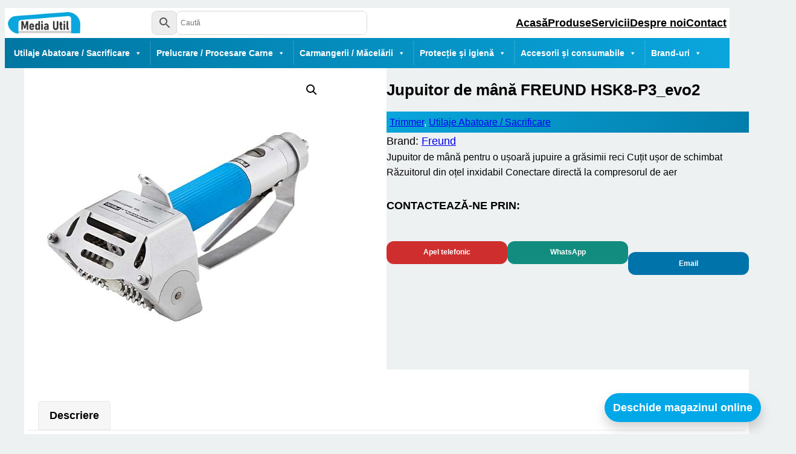

--- FILE ---
content_type: text/html; charset=UTF-8
request_url: https://mediautil.ro/produs/jupuitor-de-mana-freund-hsk8-p3_evo2/
body_size: 28343
content:
<!DOCTYPE html>
<html lang="ro-RO">
<head>
	<meta charset="UTF-8" />
	<meta name="viewport" content="width=device-width, initial-scale=1" />
<script>
window.JetpackScriptData = {"site":{"icon":"https://i0.wp.com/mediautil.ro/wp-content/uploads/2023/09/Asset-1.png?w=64\u0026ssl=1","title":"Media Util","host":"unknown","is_wpcom_platform":false}};
</script>
<meta name='robots' content='max-image-preview:large' />
<script>window._wca = window._wca || [];</script>
<title>Jupuitor de mână FREUND HSK8-P3_evo2 &#8211; Media Util</title>
<link rel='dns-prefetch' href='//unpkg.com' />
<link rel='dns-prefetch' href='//stats.wp.com' />
<link rel='dns-prefetch' href='//www.googletagmanager.com' />
<link rel="alternate" type="application/rss+xml" title="Media Util &raquo; Flux" href="https://mediautil.ro/feed/" />
<link rel="alternate" type="application/rss+xml" title="Media Util &raquo; Flux comentarii" href="https://mediautil.ro/comments/feed/" />
<link rel="alternate" title="oEmbed (JSON)" type="application/json+oembed" href="https://mediautil.ro/wp-json/oembed/1.0/embed?url=https%3A%2F%2Fmediautil.ro%2Fprodus%2Fjupuitor-de-mana-freund-hsk8-p3_evo2%2F" />
<link rel="alternate" title="oEmbed (XML)" type="text/xml+oembed" href="https://mediautil.ro/wp-json/oembed/1.0/embed?url=https%3A%2F%2Fmediautil.ro%2Fprodus%2Fjupuitor-de-mana-freund-hsk8-p3_evo2%2F&#038;format=xml" />
<style id='wp-img-auto-sizes-contain-inline-css'>
img:is([sizes=auto i],[sizes^="auto," i]){contain-intrinsic-size:3000px 1500px}
/*# sourceURL=wp-img-auto-sizes-contain-inline-css */
</style>
<style id='wp-block-site-logo-inline-css'>
.wp-block-site-logo{box-sizing:border-box;line-height:0}.wp-block-site-logo a{display:inline-block;line-height:0}.wp-block-site-logo.is-default-size img{height:auto;width:120px}.wp-block-site-logo img{height:auto;max-width:100%}.wp-block-site-logo a,.wp-block-site-logo img{border-radius:inherit}.wp-block-site-logo.aligncenter{margin-left:auto;margin-right:auto;text-align:center}:root :where(.wp-block-site-logo.is-style-rounded){border-radius:9999px}
/*# sourceURL=https://mediautil.ro/wp-includes/blocks/site-logo/style.min.css */
</style>
<style id='wp-block-navigation-link-inline-css'>
.wp-block-navigation .wp-block-navigation-item__label{overflow-wrap:break-word}.wp-block-navigation .wp-block-navigation-item__description{display:none}.link-ui-tools{outline:1px solid #f0f0f0;padding:8px}.link-ui-block-inserter{padding-top:8px}.link-ui-block-inserter__back{margin-left:8px;text-transform:uppercase}
/*# sourceURL=https://mediautil.ro/wp-includes/blocks/navigation-link/style.min.css */
</style>
<style id='wp-block-navigation-inline-css'>
.wp-block-navigation{position:relative}.wp-block-navigation ul{margin-bottom:0;margin-left:0;margin-top:0;padding-left:0}.wp-block-navigation ul,.wp-block-navigation ul li{list-style:none;padding:0}.wp-block-navigation .wp-block-navigation-item{align-items:center;background-color:inherit;display:flex;position:relative}.wp-block-navigation .wp-block-navigation-item .wp-block-navigation__submenu-container:empty{display:none}.wp-block-navigation .wp-block-navigation-item__content{display:block;z-index:1}.wp-block-navigation .wp-block-navigation-item__content.wp-block-navigation-item__content{color:inherit}.wp-block-navigation.has-text-decoration-underline .wp-block-navigation-item__content,.wp-block-navigation.has-text-decoration-underline .wp-block-navigation-item__content:active,.wp-block-navigation.has-text-decoration-underline .wp-block-navigation-item__content:focus{text-decoration:underline}.wp-block-navigation.has-text-decoration-line-through .wp-block-navigation-item__content,.wp-block-navigation.has-text-decoration-line-through .wp-block-navigation-item__content:active,.wp-block-navigation.has-text-decoration-line-through .wp-block-navigation-item__content:focus{text-decoration:line-through}.wp-block-navigation :where(a),.wp-block-navigation :where(a:active),.wp-block-navigation :where(a:focus){text-decoration:none}.wp-block-navigation .wp-block-navigation__submenu-icon{align-self:center;background-color:inherit;border:none;color:currentColor;display:inline-block;font-size:inherit;height:.6em;line-height:0;margin-left:.25em;padding:0;width:.6em}.wp-block-navigation .wp-block-navigation__submenu-icon svg{display:inline-block;stroke:currentColor;height:inherit;margin-top:.075em;width:inherit}.wp-block-navigation{--navigation-layout-justification-setting:flex-start;--navigation-layout-direction:row;--navigation-layout-wrap:wrap;--navigation-layout-justify:flex-start;--navigation-layout-align:center}.wp-block-navigation.is-vertical{--navigation-layout-direction:column;--navigation-layout-justify:initial;--navigation-layout-align:flex-start}.wp-block-navigation.no-wrap{--navigation-layout-wrap:nowrap}.wp-block-navigation.items-justified-center{--navigation-layout-justification-setting:center;--navigation-layout-justify:center}.wp-block-navigation.items-justified-center.is-vertical{--navigation-layout-align:center}.wp-block-navigation.items-justified-right{--navigation-layout-justification-setting:flex-end;--navigation-layout-justify:flex-end}.wp-block-navigation.items-justified-right.is-vertical{--navigation-layout-align:flex-end}.wp-block-navigation.items-justified-space-between{--navigation-layout-justification-setting:space-between;--navigation-layout-justify:space-between}.wp-block-navigation .has-child .wp-block-navigation__submenu-container{align-items:normal;background-color:inherit;color:inherit;display:flex;flex-direction:column;opacity:0;position:absolute;z-index:2}@media not (prefers-reduced-motion){.wp-block-navigation .has-child .wp-block-navigation__submenu-container{transition:opacity .1s linear}}.wp-block-navigation .has-child .wp-block-navigation__submenu-container{height:0;overflow:hidden;visibility:hidden;width:0}.wp-block-navigation .has-child .wp-block-navigation__submenu-container>.wp-block-navigation-item>.wp-block-navigation-item__content{display:flex;flex-grow:1;padding:.5em 1em}.wp-block-navigation .has-child .wp-block-navigation__submenu-container>.wp-block-navigation-item>.wp-block-navigation-item__content .wp-block-navigation__submenu-icon{margin-left:auto;margin-right:0}.wp-block-navigation .has-child .wp-block-navigation__submenu-container .wp-block-navigation-item__content{margin:0}.wp-block-navigation .has-child .wp-block-navigation__submenu-container{left:-1px;top:100%}@media (min-width:782px){.wp-block-navigation .has-child .wp-block-navigation__submenu-container .wp-block-navigation__submenu-container{left:100%;top:-1px}.wp-block-navigation .has-child .wp-block-navigation__submenu-container .wp-block-navigation__submenu-container:before{background:#0000;content:"";display:block;height:100%;position:absolute;right:100%;width:.5em}.wp-block-navigation .has-child .wp-block-navigation__submenu-container .wp-block-navigation__submenu-icon{margin-right:.25em}.wp-block-navigation .has-child .wp-block-navigation__submenu-container .wp-block-navigation__submenu-icon svg{transform:rotate(-90deg)}}.wp-block-navigation .has-child .wp-block-navigation-submenu__toggle[aria-expanded=true]~.wp-block-navigation__submenu-container,.wp-block-navigation .has-child:not(.open-on-click):hover>.wp-block-navigation__submenu-container,.wp-block-navigation .has-child:not(.open-on-click):not(.open-on-hover-click):focus-within>.wp-block-navigation__submenu-container{height:auto;min-width:200px;opacity:1;overflow:visible;visibility:visible;width:auto}.wp-block-navigation.has-background .has-child .wp-block-navigation__submenu-container{left:0;top:100%}@media (min-width:782px){.wp-block-navigation.has-background .has-child .wp-block-navigation__submenu-container .wp-block-navigation__submenu-container{left:100%;top:0}}.wp-block-navigation-submenu{display:flex;position:relative}.wp-block-navigation-submenu .wp-block-navigation__submenu-icon svg{stroke:currentColor}button.wp-block-navigation-item__content{background-color:initial;border:none;color:currentColor;font-family:inherit;font-size:inherit;font-style:inherit;font-weight:inherit;letter-spacing:inherit;line-height:inherit;text-align:left;text-transform:inherit}.wp-block-navigation-submenu__toggle{cursor:pointer}.wp-block-navigation-submenu__toggle[aria-expanded=true]+.wp-block-navigation__submenu-icon>svg,.wp-block-navigation-submenu__toggle[aria-expanded=true]>svg{transform:rotate(180deg)}.wp-block-navigation-item.open-on-click .wp-block-navigation-submenu__toggle{padding-left:0;padding-right:.85em}.wp-block-navigation-item.open-on-click .wp-block-navigation-submenu__toggle+.wp-block-navigation__submenu-icon{margin-left:-.6em;pointer-events:none}.wp-block-navigation-item.open-on-click button.wp-block-navigation-item__content:not(.wp-block-navigation-submenu__toggle){padding:0}.wp-block-navigation .wp-block-page-list,.wp-block-navigation__container,.wp-block-navigation__responsive-close,.wp-block-navigation__responsive-container,.wp-block-navigation__responsive-container-content,.wp-block-navigation__responsive-dialog{gap:inherit}:where(.wp-block-navigation.has-background .wp-block-navigation-item a:not(.wp-element-button)),:where(.wp-block-navigation.has-background .wp-block-navigation-submenu a:not(.wp-element-button)){padding:.5em 1em}:where(.wp-block-navigation .wp-block-navigation__submenu-container .wp-block-navigation-item a:not(.wp-element-button)),:where(.wp-block-navigation .wp-block-navigation__submenu-container .wp-block-navigation-submenu a:not(.wp-element-button)),:where(.wp-block-navigation .wp-block-navigation__submenu-container .wp-block-navigation-submenu button.wp-block-navigation-item__content),:where(.wp-block-navigation .wp-block-navigation__submenu-container .wp-block-pages-list__item button.wp-block-navigation-item__content){padding:.5em 1em}.wp-block-navigation.items-justified-right .wp-block-navigation__container .has-child .wp-block-navigation__submenu-container,.wp-block-navigation.items-justified-right .wp-block-page-list>.has-child .wp-block-navigation__submenu-container,.wp-block-navigation.items-justified-space-between .wp-block-page-list>.has-child:last-child .wp-block-navigation__submenu-container,.wp-block-navigation.items-justified-space-between>.wp-block-navigation__container>.has-child:last-child .wp-block-navigation__submenu-container{left:auto;right:0}.wp-block-navigation.items-justified-right .wp-block-navigation__container .has-child .wp-block-navigation__submenu-container .wp-block-navigation__submenu-container,.wp-block-navigation.items-justified-right .wp-block-page-list>.has-child .wp-block-navigation__submenu-container .wp-block-navigation__submenu-container,.wp-block-navigation.items-justified-space-between .wp-block-page-list>.has-child:last-child .wp-block-navigation__submenu-container .wp-block-navigation__submenu-container,.wp-block-navigation.items-justified-space-between>.wp-block-navigation__container>.has-child:last-child .wp-block-navigation__submenu-container .wp-block-navigation__submenu-container{left:-1px;right:-1px}@media (min-width:782px){.wp-block-navigation.items-justified-right .wp-block-navigation__container .has-child .wp-block-navigation__submenu-container .wp-block-navigation__submenu-container,.wp-block-navigation.items-justified-right .wp-block-page-list>.has-child .wp-block-navigation__submenu-container .wp-block-navigation__submenu-container,.wp-block-navigation.items-justified-space-between .wp-block-page-list>.has-child:last-child .wp-block-navigation__submenu-container .wp-block-navigation__submenu-container,.wp-block-navigation.items-justified-space-between>.wp-block-navigation__container>.has-child:last-child .wp-block-navigation__submenu-container .wp-block-navigation__submenu-container{left:auto;right:100%}}.wp-block-navigation:not(.has-background) .wp-block-navigation__submenu-container{background-color:#fff;border:1px solid #00000026}.wp-block-navigation.has-background .wp-block-navigation__submenu-container{background-color:inherit}.wp-block-navigation:not(.has-text-color) .wp-block-navigation__submenu-container{color:#000}.wp-block-navigation__container{align-items:var(--navigation-layout-align,initial);display:flex;flex-direction:var(--navigation-layout-direction,initial);flex-wrap:var(--navigation-layout-wrap,wrap);justify-content:var(--navigation-layout-justify,initial);list-style:none;margin:0;padding-left:0}.wp-block-navigation__container .is-responsive{display:none}.wp-block-navigation__container:only-child,.wp-block-page-list:only-child{flex-grow:1}@keyframes overlay-menu__fade-in-animation{0%{opacity:0;transform:translateY(.5em)}to{opacity:1;transform:translateY(0)}}.wp-block-navigation__responsive-container{bottom:0;display:none;left:0;position:fixed;right:0;top:0}.wp-block-navigation__responsive-container :where(.wp-block-navigation-item a){color:inherit}.wp-block-navigation__responsive-container .wp-block-navigation__responsive-container-content{align-items:var(--navigation-layout-align,initial);display:flex;flex-direction:var(--navigation-layout-direction,initial);flex-wrap:var(--navigation-layout-wrap,wrap);justify-content:var(--navigation-layout-justify,initial)}.wp-block-navigation__responsive-container:not(.is-menu-open.is-menu-open){background-color:inherit!important;color:inherit!important}.wp-block-navigation__responsive-container.is-menu-open{background-color:inherit;display:flex;flex-direction:column}@media not (prefers-reduced-motion){.wp-block-navigation__responsive-container.is-menu-open{animation:overlay-menu__fade-in-animation .1s ease-out;animation-fill-mode:forwards}}.wp-block-navigation__responsive-container.is-menu-open{overflow:auto;padding:clamp(1rem,var(--wp--style--root--padding-top),20rem) clamp(1rem,var(--wp--style--root--padding-right),20rem) clamp(1rem,var(--wp--style--root--padding-bottom),20rem) clamp(1rem,var(--wp--style--root--padding-left),20rem);z-index:100000}.wp-block-navigation__responsive-container.is-menu-open .wp-block-navigation__responsive-container-content{align-items:var(--navigation-layout-justification-setting,inherit);display:flex;flex-direction:column;flex-wrap:nowrap;overflow:visible;padding-top:calc(2rem + 24px)}.wp-block-navigation__responsive-container.is-menu-open .wp-block-navigation__responsive-container-content,.wp-block-navigation__responsive-container.is-menu-open .wp-block-navigation__responsive-container-content .wp-block-navigation__container,.wp-block-navigation__responsive-container.is-menu-open .wp-block-navigation__responsive-container-content .wp-block-page-list{justify-content:flex-start}.wp-block-navigation__responsive-container.is-menu-open .wp-block-navigation__responsive-container-content .wp-block-navigation__submenu-icon{display:none}.wp-block-navigation__responsive-container.is-menu-open .wp-block-navigation__responsive-container-content .has-child .wp-block-navigation__submenu-container{border:none;height:auto;min-width:200px;opacity:1;overflow:initial;padding-left:2rem;padding-right:2rem;position:static;visibility:visible;width:auto}.wp-block-navigation__responsive-container.is-menu-open .wp-block-navigation__responsive-container-content .wp-block-navigation__container,.wp-block-navigation__responsive-container.is-menu-open .wp-block-navigation__responsive-container-content .wp-block-navigation__submenu-container{gap:inherit}.wp-block-navigation__responsive-container.is-menu-open .wp-block-navigation__responsive-container-content .wp-block-navigation__submenu-container{padding-top:var(--wp--style--block-gap,2em)}.wp-block-navigation__responsive-container.is-menu-open .wp-block-navigation__responsive-container-content .wp-block-navigation-item__content{padding:0}.wp-block-navigation__responsive-container.is-menu-open .wp-block-navigation__responsive-container-content .wp-block-navigation-item,.wp-block-navigation__responsive-container.is-menu-open .wp-block-navigation__responsive-container-content .wp-block-navigation__container,.wp-block-navigation__responsive-container.is-menu-open .wp-block-navigation__responsive-container-content .wp-block-page-list{align-items:var(--navigation-layout-justification-setting,initial);display:flex;flex-direction:column}.wp-block-navigation__responsive-container.is-menu-open .wp-block-navigation-item,.wp-block-navigation__responsive-container.is-menu-open .wp-block-navigation-item .wp-block-navigation__submenu-container,.wp-block-navigation__responsive-container.is-menu-open .wp-block-navigation__container,.wp-block-navigation__responsive-container.is-menu-open .wp-block-page-list{background:#0000!important;color:inherit!important}.wp-block-navigation__responsive-container.is-menu-open .wp-block-navigation__submenu-container.wp-block-navigation__submenu-container.wp-block-navigation__submenu-container.wp-block-navigation__submenu-container{left:auto;right:auto}@media (min-width:600px){.wp-block-navigation__responsive-container:not(.hidden-by-default):not(.is-menu-open){background-color:inherit;display:block;position:relative;width:100%;z-index:auto}.wp-block-navigation__responsive-container:not(.hidden-by-default):not(.is-menu-open) .wp-block-navigation__responsive-container-close{display:none}.wp-block-navigation__responsive-container.is-menu-open .wp-block-navigation__submenu-container.wp-block-navigation__submenu-container.wp-block-navigation__submenu-container.wp-block-navigation__submenu-container{left:0}}.wp-block-navigation:not(.has-background) .wp-block-navigation__responsive-container.is-menu-open{background-color:#fff}.wp-block-navigation:not(.has-text-color) .wp-block-navigation__responsive-container.is-menu-open{color:#000}.wp-block-navigation__toggle_button_label{font-size:1rem;font-weight:700}.wp-block-navigation__responsive-container-close,.wp-block-navigation__responsive-container-open{background:#0000;border:none;color:currentColor;cursor:pointer;margin:0;padding:0;text-transform:inherit;vertical-align:middle}.wp-block-navigation__responsive-container-close svg,.wp-block-navigation__responsive-container-open svg{fill:currentColor;display:block;height:24px;pointer-events:none;width:24px}.wp-block-navigation__responsive-container-open{display:flex}.wp-block-navigation__responsive-container-open.wp-block-navigation__responsive-container-open.wp-block-navigation__responsive-container-open{font-family:inherit;font-size:inherit;font-weight:inherit}@media (min-width:600px){.wp-block-navigation__responsive-container-open:not(.always-shown){display:none}}.wp-block-navigation__responsive-container-close{position:absolute;right:0;top:0;z-index:2}.wp-block-navigation__responsive-container-close.wp-block-navigation__responsive-container-close.wp-block-navigation__responsive-container-close{font-family:inherit;font-size:inherit;font-weight:inherit}.wp-block-navigation__responsive-close{width:100%}.has-modal-open .wp-block-navigation__responsive-close{margin-left:auto;margin-right:auto;max-width:var(--wp--style--global--wide-size,100%)}.wp-block-navigation__responsive-close:focus{outline:none}.is-menu-open .wp-block-navigation__responsive-close,.is-menu-open .wp-block-navigation__responsive-container-content,.is-menu-open .wp-block-navigation__responsive-dialog{box-sizing:border-box}.wp-block-navigation__responsive-dialog{position:relative}.has-modal-open .admin-bar .is-menu-open .wp-block-navigation__responsive-dialog{margin-top:46px}@media (min-width:782px){.has-modal-open .admin-bar .is-menu-open .wp-block-navigation__responsive-dialog{margin-top:32px}}html.has-modal-open{overflow:hidden}
/*# sourceURL=https://mediautil.ro/wp-includes/blocks/navigation/style.min.css */
</style>
<style id='wp-block-columns-inline-css'>
.wp-block-columns{box-sizing:border-box;display:flex;flex-wrap:wrap!important}@media (min-width:782px){.wp-block-columns{flex-wrap:nowrap!important}}.wp-block-columns{align-items:normal!important}.wp-block-columns.are-vertically-aligned-top{align-items:flex-start}.wp-block-columns.are-vertically-aligned-center{align-items:center}.wp-block-columns.are-vertically-aligned-bottom{align-items:flex-end}@media (max-width:781px){.wp-block-columns:not(.is-not-stacked-on-mobile)>.wp-block-column{flex-basis:100%!important}}@media (min-width:782px){.wp-block-columns:not(.is-not-stacked-on-mobile)>.wp-block-column{flex-basis:0;flex-grow:1}.wp-block-columns:not(.is-not-stacked-on-mobile)>.wp-block-column[style*=flex-basis]{flex-grow:0}}.wp-block-columns.is-not-stacked-on-mobile{flex-wrap:nowrap!important}.wp-block-columns.is-not-stacked-on-mobile>.wp-block-column{flex-basis:0;flex-grow:1}.wp-block-columns.is-not-stacked-on-mobile>.wp-block-column[style*=flex-basis]{flex-grow:0}:where(.wp-block-columns){margin-bottom:1.75em}:where(.wp-block-columns.has-background){padding:1.25em 2.375em}.wp-block-column{flex-grow:1;min-width:0;overflow-wrap:break-word;word-break:break-word}.wp-block-column.is-vertically-aligned-top{align-self:flex-start}.wp-block-column.is-vertically-aligned-center{align-self:center}.wp-block-column.is-vertically-aligned-bottom{align-self:flex-end}.wp-block-column.is-vertically-aligned-stretch{align-self:stretch}.wp-block-column.is-vertically-aligned-bottom,.wp-block-column.is-vertically-aligned-center,.wp-block-column.is-vertically-aligned-top{width:100%}
/*# sourceURL=https://mediautil.ro/wp-includes/blocks/columns/style.min.css */
</style>
<style id='wp-block-group-inline-css'>
.wp-block-group{box-sizing:border-box}:where(.wp-block-group.wp-block-group-is-layout-constrained){position:relative}
/*# sourceURL=https://mediautil.ro/wp-includes/blocks/group/style.min.css */
</style>
<link rel='stylesheet' id='photoswipe-css' href='https://mediautil.ro/wp-content/plugins/woocommerce/assets/css/photoswipe/photoswipe.min.css?ver=9.7.2' media='all' />
<link rel='stylesheet' id='photoswipe-default-skin-css' href='https://mediautil.ro/wp-content/plugins/woocommerce/assets/css/photoswipe/default-skin/default-skin.min.css?ver=9.7.2' media='all' />
<link rel='stylesheet' id='woocommerce-layout-css' href='https://mediautil.ro/wp-content/plugins/woocommerce/assets/css/woocommerce-layout.css?ver=9.7.2' media='all' />
<style id='woocommerce-layout-inline-css'>

	.infinite-scroll .woocommerce-pagination {
		display: none;
	}
/*# sourceURL=woocommerce-layout-inline-css */
</style>
<link rel='stylesheet' id='woocommerce-smallscreen-css' href='https://mediautil.ro/wp-content/plugins/woocommerce/assets/css/woocommerce-smallscreen.css?ver=9.7.2' media='only screen and (max-width: 768px)' />
<link rel='stylesheet' id='woocommerce-blocktheme-css' href='https://mediautil.ro/wp-content/plugins/woocommerce/assets/css/woocommerce-blocktheme.css?ver=9.7.2' media='all' />
<link rel='stylesheet' id='woocommerce-general-css' href='//mediautil.ro/wp-content/plugins/woocommerce/assets/css/twenty-twenty-three.css?ver=9.7.2' media='all' />
<style id='woocommerce-inline-inline-css'>
.woocommerce form .form-row .required { visibility: visible; }
.woocommerce form .form-row .required { visibility: visible; }
/*# sourceURL=woocommerce-inline-inline-css */
</style>
<link rel='stylesheet' id='wc-blocks-style-css' href='https://mediautil.ro/wp-content/plugins/woocommerce/assets/client/blocks/wc-blocks.css?ver=wc-9.7.2' media='all' />
<link rel='stylesheet' id='wc-blocks-style-product-image-gallery-css' href='https://mediautil.ro/wp-content/plugins/woocommerce/assets/client/blocks/product-image-gallery.css?ver=wc-9.7.2' media='all' />
<style id='wp-block-post-title-inline-css'>
.wp-block-post-title{box-sizing:border-box;word-break:break-word}.wp-block-post-title :where(a){display:inline-block;font-family:inherit;font-size:inherit;font-style:inherit;font-weight:inherit;letter-spacing:inherit;line-height:inherit;text-decoration:inherit}
/*# sourceURL=https://mediautil.ro/wp-includes/blocks/post-title/style.min.css */
</style>
<style id='wp-block-post-terms-inline-css'>
.wp-block-post-terms{box-sizing:border-box}.wp-block-post-terms .wp-block-post-terms__separator{white-space:pre-wrap}
/*# sourceURL=https://mediautil.ro/wp-includes/blocks/post-terms/style.min.css */
</style>
<style id='wp-block-post-excerpt-inline-css'>
:where(.wp-block-post-excerpt){box-sizing:border-box;margin-bottom:var(--wp--style--block-gap);margin-top:var(--wp--style--block-gap)}.wp-block-post-excerpt__excerpt{margin-bottom:0;margin-top:0}.wp-block-post-excerpt__more-text{margin-bottom:0;margin-top:var(--wp--style--block-gap)}.wp-block-post-excerpt__more-link{display:inline-block}
/*# sourceURL=https://mediautil.ro/wp-includes/blocks/post-excerpt/style.min.css */
</style>
<style id='wp-block-heading-inline-css'>
h1:where(.wp-block-heading).has-background,h2:where(.wp-block-heading).has-background,h3:where(.wp-block-heading).has-background,h4:where(.wp-block-heading).has-background,h5:where(.wp-block-heading).has-background,h6:where(.wp-block-heading).has-background{padding:1.25em 2.375em}h1.has-text-align-left[style*=writing-mode]:where([style*=vertical-lr]),h1.has-text-align-right[style*=writing-mode]:where([style*=vertical-rl]),h2.has-text-align-left[style*=writing-mode]:where([style*=vertical-lr]),h2.has-text-align-right[style*=writing-mode]:where([style*=vertical-rl]),h3.has-text-align-left[style*=writing-mode]:where([style*=vertical-lr]),h3.has-text-align-right[style*=writing-mode]:where([style*=vertical-rl]),h4.has-text-align-left[style*=writing-mode]:where([style*=vertical-lr]),h4.has-text-align-right[style*=writing-mode]:where([style*=vertical-rl]),h5.has-text-align-left[style*=writing-mode]:where([style*=vertical-lr]),h5.has-text-align-right[style*=writing-mode]:where([style*=vertical-rl]),h6.has-text-align-left[style*=writing-mode]:where([style*=vertical-lr]),h6.has-text-align-right[style*=writing-mode]:where([style*=vertical-rl]){rotate:180deg}
/*# sourceURL=https://mediautil.ro/wp-includes/blocks/heading/style.min.css */
</style>
<style id='wp-block-button-inline-css'>
.wp-block-button__link{align-content:center;box-sizing:border-box;cursor:pointer;display:inline-block;height:100%;text-align:center;word-break:break-word}.wp-block-button__link.aligncenter{text-align:center}.wp-block-button__link.alignright{text-align:right}:where(.wp-block-button__link){border-radius:9999px;box-shadow:none;padding:calc(.667em + 2px) calc(1.333em + 2px);text-decoration:none}.wp-block-button[style*=text-decoration] .wp-block-button__link{text-decoration:inherit}.wp-block-buttons>.wp-block-button.has-custom-width{max-width:none}.wp-block-buttons>.wp-block-button.has-custom-width .wp-block-button__link{width:100%}.wp-block-buttons>.wp-block-button.has-custom-font-size .wp-block-button__link{font-size:inherit}.wp-block-buttons>.wp-block-button.wp-block-button__width-25{width:calc(25% - var(--wp--style--block-gap, .5em)*.75)}.wp-block-buttons>.wp-block-button.wp-block-button__width-50{width:calc(50% - var(--wp--style--block-gap, .5em)*.5)}.wp-block-buttons>.wp-block-button.wp-block-button__width-75{width:calc(75% - var(--wp--style--block-gap, .5em)*.25)}.wp-block-buttons>.wp-block-button.wp-block-button__width-100{flex-basis:100%;width:100%}.wp-block-buttons.is-vertical>.wp-block-button.wp-block-button__width-25{width:25%}.wp-block-buttons.is-vertical>.wp-block-button.wp-block-button__width-50{width:50%}.wp-block-buttons.is-vertical>.wp-block-button.wp-block-button__width-75{width:75%}.wp-block-button.is-style-squared,.wp-block-button__link.wp-block-button.is-style-squared{border-radius:0}.wp-block-button.no-border-radius,.wp-block-button__link.no-border-radius{border-radius:0!important}:root :where(.wp-block-button .wp-block-button__link.is-style-outline),:root :where(.wp-block-button.is-style-outline>.wp-block-button__link){border:2px solid;padding:.667em 1.333em}:root :where(.wp-block-button .wp-block-button__link.is-style-outline:not(.has-text-color)),:root :where(.wp-block-button.is-style-outline>.wp-block-button__link:not(.has-text-color)){color:currentColor}:root :where(.wp-block-button .wp-block-button__link.is-style-outline:not(.has-background)),:root :where(.wp-block-button.is-style-outline>.wp-block-button__link:not(.has-background)){background-color:initial;background-image:none}
/*# sourceURL=https://mediautil.ro/wp-includes/blocks/button/style.min.css */
</style>
<style id='wp-block-buttons-inline-css'>
.wp-block-buttons{box-sizing:border-box}.wp-block-buttons.is-vertical{flex-direction:column}.wp-block-buttons.is-vertical>.wp-block-button:last-child{margin-bottom:0}.wp-block-buttons>.wp-block-button{display:inline-block;margin:0}.wp-block-buttons.is-content-justification-left{justify-content:flex-start}.wp-block-buttons.is-content-justification-left.is-vertical{align-items:flex-start}.wp-block-buttons.is-content-justification-center{justify-content:center}.wp-block-buttons.is-content-justification-center.is-vertical{align-items:center}.wp-block-buttons.is-content-justification-right{justify-content:flex-end}.wp-block-buttons.is-content-justification-right.is-vertical{align-items:flex-end}.wp-block-buttons.is-content-justification-space-between{justify-content:space-between}.wp-block-buttons.aligncenter{text-align:center}.wp-block-buttons:not(.is-content-justification-space-between,.is-content-justification-right,.is-content-justification-left,.is-content-justification-center) .wp-block-button.aligncenter{margin-left:auto;margin-right:auto;width:100%}.wp-block-buttons[style*=text-decoration] .wp-block-button,.wp-block-buttons[style*=text-decoration] .wp-block-button__link{text-decoration:inherit}.wp-block-buttons.has-custom-font-size .wp-block-button__link{font-size:inherit}.wp-block-buttons .wp-block-button__link{width:100%}.wp-block-button.aligncenter{text-align:center}
/*# sourceURL=https://mediautil.ro/wp-includes/blocks/buttons/style.min.css */
</style>
<link rel='stylesheet' id='wc-blocks-style-product-details-css' href='https://mediautil.ro/wp-content/plugins/woocommerce/assets/client/blocks/product-details.css?ver=wc-9.7.2' media='all' />
<style id='wp-block-list-inline-css'>
ol,ul{box-sizing:border-box}:root :where(.wp-block-list.has-background){padding:1.25em 2.375em}
/*# sourceURL=https://mediautil.ro/wp-includes/blocks/list/style.min.css */
</style>
<style id='wp-block-paragraph-inline-css'>
.is-small-text{font-size:.875em}.is-regular-text{font-size:1em}.is-large-text{font-size:2.25em}.is-larger-text{font-size:3em}.has-drop-cap:not(:focus):first-letter{float:left;font-size:8.4em;font-style:normal;font-weight:100;line-height:.68;margin:.05em .1em 0 0;text-transform:uppercase}body.rtl .has-drop-cap:not(:focus):first-letter{float:none;margin-left:.1em}p.has-drop-cap.has-background{overflow:hidden}:root :where(p.has-background){padding:1.25em 2.375em}:where(p.has-text-color:not(.has-link-color)) a{color:inherit}p.has-text-align-left[style*="writing-mode:vertical-lr"],p.has-text-align-right[style*="writing-mode:vertical-rl"]{rotate:180deg}
/*# sourceURL=https://mediautil.ro/wp-includes/blocks/paragraph/style.min.css */
</style>
<style id='wp-block-image-inline-css'>
.wp-block-image>a,.wp-block-image>figure>a{display:inline-block}.wp-block-image img{box-sizing:border-box;height:auto;max-width:100%;vertical-align:bottom}@media not (prefers-reduced-motion){.wp-block-image img.hide{visibility:hidden}.wp-block-image img.show{animation:show-content-image .4s}}.wp-block-image[style*=border-radius] img,.wp-block-image[style*=border-radius]>a{border-radius:inherit}.wp-block-image.has-custom-border img{box-sizing:border-box}.wp-block-image.aligncenter{text-align:center}.wp-block-image.alignfull>a,.wp-block-image.alignwide>a{width:100%}.wp-block-image.alignfull img,.wp-block-image.alignwide img{height:auto;width:100%}.wp-block-image .aligncenter,.wp-block-image .alignleft,.wp-block-image .alignright,.wp-block-image.aligncenter,.wp-block-image.alignleft,.wp-block-image.alignright{display:table}.wp-block-image .aligncenter>figcaption,.wp-block-image .alignleft>figcaption,.wp-block-image .alignright>figcaption,.wp-block-image.aligncenter>figcaption,.wp-block-image.alignleft>figcaption,.wp-block-image.alignright>figcaption{caption-side:bottom;display:table-caption}.wp-block-image .alignleft{float:left;margin:.5em 1em .5em 0}.wp-block-image .alignright{float:right;margin:.5em 0 .5em 1em}.wp-block-image .aligncenter{margin-left:auto;margin-right:auto}.wp-block-image :where(figcaption){margin-bottom:1em;margin-top:.5em}.wp-block-image.is-style-circle-mask img{border-radius:9999px}@supports ((-webkit-mask-image:none) or (mask-image:none)) or (-webkit-mask-image:none){.wp-block-image.is-style-circle-mask img{border-radius:0;-webkit-mask-image:url('data:image/svg+xml;utf8,<svg viewBox="0 0 100 100" xmlns="http://www.w3.org/2000/svg"><circle cx="50" cy="50" r="50"/></svg>');mask-image:url('data:image/svg+xml;utf8,<svg viewBox="0 0 100 100" xmlns="http://www.w3.org/2000/svg"><circle cx="50" cy="50" r="50"/></svg>');mask-mode:alpha;-webkit-mask-position:center;mask-position:center;-webkit-mask-repeat:no-repeat;mask-repeat:no-repeat;-webkit-mask-size:contain;mask-size:contain}}:root :where(.wp-block-image.is-style-rounded img,.wp-block-image .is-style-rounded img){border-radius:9999px}.wp-block-image figure{margin:0}.wp-lightbox-container{display:flex;flex-direction:column;position:relative}.wp-lightbox-container img{cursor:zoom-in}.wp-lightbox-container img:hover+button{opacity:1}.wp-lightbox-container button{align-items:center;backdrop-filter:blur(16px) saturate(180%);background-color:#5a5a5a40;border:none;border-radius:4px;cursor:zoom-in;display:flex;height:20px;justify-content:center;opacity:0;padding:0;position:absolute;right:16px;text-align:center;top:16px;width:20px;z-index:100}@media not (prefers-reduced-motion){.wp-lightbox-container button{transition:opacity .2s ease}}.wp-lightbox-container button:focus-visible{outline:3px auto #5a5a5a40;outline:3px auto -webkit-focus-ring-color;outline-offset:3px}.wp-lightbox-container button:hover{cursor:pointer;opacity:1}.wp-lightbox-container button:focus{opacity:1}.wp-lightbox-container button:focus,.wp-lightbox-container button:hover,.wp-lightbox-container button:not(:hover):not(:active):not(.has-background){background-color:#5a5a5a40;border:none}.wp-lightbox-overlay{box-sizing:border-box;cursor:zoom-out;height:100vh;left:0;overflow:hidden;position:fixed;top:0;visibility:hidden;width:100%;z-index:100000}.wp-lightbox-overlay .close-button{align-items:center;cursor:pointer;display:flex;justify-content:center;min-height:40px;min-width:40px;padding:0;position:absolute;right:calc(env(safe-area-inset-right) + 16px);top:calc(env(safe-area-inset-top) + 16px);z-index:5000000}.wp-lightbox-overlay .close-button:focus,.wp-lightbox-overlay .close-button:hover,.wp-lightbox-overlay .close-button:not(:hover):not(:active):not(.has-background){background:none;border:none}.wp-lightbox-overlay .lightbox-image-container{height:var(--wp--lightbox-container-height);left:50%;overflow:hidden;position:absolute;top:50%;transform:translate(-50%,-50%);transform-origin:top left;width:var(--wp--lightbox-container-width);z-index:9999999999}.wp-lightbox-overlay .wp-block-image{align-items:center;box-sizing:border-box;display:flex;height:100%;justify-content:center;margin:0;position:relative;transform-origin:0 0;width:100%;z-index:3000000}.wp-lightbox-overlay .wp-block-image img{height:var(--wp--lightbox-image-height);min-height:var(--wp--lightbox-image-height);min-width:var(--wp--lightbox-image-width);width:var(--wp--lightbox-image-width)}.wp-lightbox-overlay .wp-block-image figcaption{display:none}.wp-lightbox-overlay button{background:none;border:none}.wp-lightbox-overlay .scrim{background-color:#fff;height:100%;opacity:.9;position:absolute;width:100%;z-index:2000000}.wp-lightbox-overlay.active{visibility:visible}@media not (prefers-reduced-motion){.wp-lightbox-overlay.active{animation:turn-on-visibility .25s both}.wp-lightbox-overlay.active img{animation:turn-on-visibility .35s both}.wp-lightbox-overlay.show-closing-animation:not(.active){animation:turn-off-visibility .35s both}.wp-lightbox-overlay.show-closing-animation:not(.active) img{animation:turn-off-visibility .25s both}.wp-lightbox-overlay.zoom.active{animation:none;opacity:1;visibility:visible}.wp-lightbox-overlay.zoom.active .lightbox-image-container{animation:lightbox-zoom-in .4s}.wp-lightbox-overlay.zoom.active .lightbox-image-container img{animation:none}.wp-lightbox-overlay.zoom.active .scrim{animation:turn-on-visibility .4s forwards}.wp-lightbox-overlay.zoom.show-closing-animation:not(.active){animation:none}.wp-lightbox-overlay.zoom.show-closing-animation:not(.active) .lightbox-image-container{animation:lightbox-zoom-out .4s}.wp-lightbox-overlay.zoom.show-closing-animation:not(.active) .lightbox-image-container img{animation:none}.wp-lightbox-overlay.zoom.show-closing-animation:not(.active) .scrim{animation:turn-off-visibility .4s forwards}}@keyframes show-content-image{0%{visibility:hidden}99%{visibility:hidden}to{visibility:visible}}@keyframes turn-on-visibility{0%{opacity:0}to{opacity:1}}@keyframes turn-off-visibility{0%{opacity:1;visibility:visible}99%{opacity:0;visibility:visible}to{opacity:0;visibility:hidden}}@keyframes lightbox-zoom-in{0%{transform:translate(calc((-100vw + var(--wp--lightbox-scrollbar-width))/2 + var(--wp--lightbox-initial-left-position)),calc(-50vh + var(--wp--lightbox-initial-top-position))) scale(var(--wp--lightbox-scale))}to{transform:translate(-50%,-50%) scale(1)}}@keyframes lightbox-zoom-out{0%{transform:translate(-50%,-50%) scale(1);visibility:visible}99%{visibility:visible}to{transform:translate(calc((-100vw + var(--wp--lightbox-scrollbar-width))/2 + var(--wp--lightbox-initial-left-position)),calc(-50vh + var(--wp--lightbox-initial-top-position))) scale(var(--wp--lightbox-scale));visibility:hidden}}
/*# sourceURL=https://mediautil.ro/wp-includes/blocks/image/style.min.css */
</style>
<style id='wp-emoji-styles-inline-css'>

	img.wp-smiley, img.emoji {
		display: inline !important;
		border: none !important;
		box-shadow: none !important;
		height: 1em !important;
		width: 1em !important;
		margin: 0 0.07em !important;
		vertical-align: -0.1em !important;
		background: none !important;
		padding: 0 !important;
	}
/*# sourceURL=wp-emoji-styles-inline-css */
</style>
<style id='wp-block-library-inline-css'>
:root{--wp-block-synced-color:#7a00df;--wp-block-synced-color--rgb:122,0,223;--wp-bound-block-color:var(--wp-block-synced-color);--wp-editor-canvas-background:#ddd;--wp-admin-theme-color:#007cba;--wp-admin-theme-color--rgb:0,124,186;--wp-admin-theme-color-darker-10:#006ba1;--wp-admin-theme-color-darker-10--rgb:0,107,160.5;--wp-admin-theme-color-darker-20:#005a87;--wp-admin-theme-color-darker-20--rgb:0,90,135;--wp-admin-border-width-focus:2px}@media (min-resolution:192dpi){:root{--wp-admin-border-width-focus:1.5px}}.wp-element-button{cursor:pointer}:root .has-very-light-gray-background-color{background-color:#eee}:root .has-very-dark-gray-background-color{background-color:#313131}:root .has-very-light-gray-color{color:#eee}:root .has-very-dark-gray-color{color:#313131}:root .has-vivid-green-cyan-to-vivid-cyan-blue-gradient-background{background:linear-gradient(135deg,#00d084,#0693e3)}:root .has-purple-crush-gradient-background{background:linear-gradient(135deg,#34e2e4,#4721fb 50%,#ab1dfe)}:root .has-hazy-dawn-gradient-background{background:linear-gradient(135deg,#faaca8,#dad0ec)}:root .has-subdued-olive-gradient-background{background:linear-gradient(135deg,#fafae1,#67a671)}:root .has-atomic-cream-gradient-background{background:linear-gradient(135deg,#fdd79a,#004a59)}:root .has-nightshade-gradient-background{background:linear-gradient(135deg,#330968,#31cdcf)}:root .has-midnight-gradient-background{background:linear-gradient(135deg,#020381,#2874fc)}:root{--wp--preset--font-size--normal:16px;--wp--preset--font-size--huge:42px}.has-regular-font-size{font-size:1em}.has-larger-font-size{font-size:2.625em}.has-normal-font-size{font-size:var(--wp--preset--font-size--normal)}.has-huge-font-size{font-size:var(--wp--preset--font-size--huge)}.has-text-align-center{text-align:center}.has-text-align-left{text-align:left}.has-text-align-right{text-align:right}.has-fit-text{white-space:nowrap!important}#end-resizable-editor-section{display:none}.aligncenter{clear:both}.items-justified-left{justify-content:flex-start}.items-justified-center{justify-content:center}.items-justified-right{justify-content:flex-end}.items-justified-space-between{justify-content:space-between}.screen-reader-text{border:0;clip-path:inset(50%);height:1px;margin:-1px;overflow:hidden;padding:0;position:absolute;width:1px;word-wrap:normal!important}.screen-reader-text:focus{background-color:#ddd;clip-path:none;color:#444;display:block;font-size:1em;height:auto;left:5px;line-height:normal;padding:15px 23px 14px;text-decoration:none;top:5px;width:auto;z-index:100000}html :where(.has-border-color){border-style:solid}html :where([style*=border-top-color]){border-top-style:solid}html :where([style*=border-right-color]){border-right-style:solid}html :where([style*=border-bottom-color]){border-bottom-style:solid}html :where([style*=border-left-color]){border-left-style:solid}html :where([style*=border-width]){border-style:solid}html :where([style*=border-top-width]){border-top-style:solid}html :where([style*=border-right-width]){border-right-style:solid}html :where([style*=border-bottom-width]){border-bottom-style:solid}html :where([style*=border-left-width]){border-left-style:solid}html :where(img[class*=wp-image-]){height:auto;max-width:100%}:where(figure){margin:0 0 1em}html :where(.is-position-sticky){--wp-admin--admin-bar--position-offset:var(--wp-admin--admin-bar--height,0px)}@media screen and (max-width:600px){html :where(.is-position-sticky){--wp-admin--admin-bar--position-offset:0px}}
/*# sourceURL=/wp-includes/css/dist/block-library/common.min.css */
</style>
<style id='global-styles-inline-css'>
:root{--wp--preset--aspect-ratio--square: 1;--wp--preset--aspect-ratio--4-3: 4/3;--wp--preset--aspect-ratio--3-4: 3/4;--wp--preset--aspect-ratio--3-2: 3/2;--wp--preset--aspect-ratio--2-3: 2/3;--wp--preset--aspect-ratio--16-9: 16/9;--wp--preset--aspect-ratio--9-16: 9/16;--wp--preset--color--black: #000000;--wp--preset--color--cyan-bluish-gray: #abb8c3;--wp--preset--color--white: #ffffff;--wp--preset--color--pale-pink: #f78da7;--wp--preset--color--vivid-red: #cf2e2e;--wp--preset--color--luminous-vivid-orange: #ff6900;--wp--preset--color--luminous-vivid-amber: #fcb900;--wp--preset--color--light-green-cyan: #7bdcb5;--wp--preset--color--vivid-green-cyan: #00d084;--wp--preset--color--pale-cyan-blue: #8ed1fc;--wp--preset--color--vivid-cyan-blue: #0693e3;--wp--preset--color--vivid-purple: #9b51e0;--wp--preset--color--base: #ffffff;--wp--preset--color--contrast: #000000;--wp--preset--color--primary: #9DFF20;--wp--preset--color--secondary: #345C00;--wp--preset--color--tertiary: #F6F6F6;--wp--preset--gradient--vivid-cyan-blue-to-vivid-purple: linear-gradient(135deg,rgb(6,147,227) 0%,rgb(155,81,224) 100%);--wp--preset--gradient--light-green-cyan-to-vivid-green-cyan: linear-gradient(135deg,rgb(122,220,180) 0%,rgb(0,208,130) 100%);--wp--preset--gradient--luminous-vivid-amber-to-luminous-vivid-orange: linear-gradient(135deg,rgb(252,185,0) 0%,rgb(255,105,0) 100%);--wp--preset--gradient--luminous-vivid-orange-to-vivid-red: linear-gradient(135deg,rgb(255,105,0) 0%,rgb(207,46,46) 100%);--wp--preset--gradient--very-light-gray-to-cyan-bluish-gray: linear-gradient(135deg,rgb(238,238,238) 0%,rgb(169,184,195) 100%);--wp--preset--gradient--cool-to-warm-spectrum: linear-gradient(135deg,rgb(74,234,220) 0%,rgb(151,120,209) 20%,rgb(207,42,186) 40%,rgb(238,44,130) 60%,rgb(251,105,98) 80%,rgb(254,248,76) 100%);--wp--preset--gradient--blush-light-purple: linear-gradient(135deg,rgb(255,206,236) 0%,rgb(152,150,240) 100%);--wp--preset--gradient--blush-bordeaux: linear-gradient(135deg,rgb(254,205,165) 0%,rgb(254,45,45) 50%,rgb(107,0,62) 100%);--wp--preset--gradient--luminous-dusk: linear-gradient(135deg,rgb(255,203,112) 0%,rgb(199,81,192) 50%,rgb(65,88,208) 100%);--wp--preset--gradient--pale-ocean: linear-gradient(135deg,rgb(255,245,203) 0%,rgb(182,227,212) 50%,rgb(51,167,181) 100%);--wp--preset--gradient--electric-grass: linear-gradient(135deg,rgb(202,248,128) 0%,rgb(113,206,126) 100%);--wp--preset--gradient--midnight: linear-gradient(135deg,rgb(2,3,129) 0%,rgb(40,116,252) 100%);--wp--preset--font-size--small: clamp(0.875rem, 0.875rem + ((1vw - 0.2rem) * 0.227), 1rem);--wp--preset--font-size--medium: clamp(1rem, 1rem + ((1vw - 0.2rem) * 0.227), 1.125rem);--wp--preset--font-size--large: clamp(1.75rem, 1.75rem + ((1vw - 0.2rem) * 0.227), 1.875rem);--wp--preset--font-size--x-large: 2.25rem;--wp--preset--font-size--xx-large: clamp(4rem, 4rem + ((1vw - 0.2rem) * 10.909), 10rem);--wp--preset--font-family--dm-sans: "DM Sans", sans-serif;--wp--preset--font-family--ibm-plex-mono: 'IBM Plex Mono', monospace;--wp--preset--font-family--inter: "Inter", sans-serif;--wp--preset--font-family--system-font: -apple-system,BlinkMacSystemFont,"Segoe UI",Roboto,Oxygen-Sans,Ubuntu,Cantarell,"Helvetica Neue",sans-serif;--wp--preset--font-family--source-serif-pro: "Source Serif Pro", serif;--wp--preset--font-family--cardo: Cardo;--wp--preset--spacing--20: 0.44rem;--wp--preset--spacing--30: clamp(1.5rem, 5vw, 2rem);--wp--preset--spacing--40: clamp(1.8rem, 1.8rem + ((1vw - 0.48rem) * 2.885), 3rem);--wp--preset--spacing--50: clamp(2.5rem, 8vw, 4.5rem);--wp--preset--spacing--60: clamp(3.75rem, 10vw, 7rem);--wp--preset--spacing--70: clamp(5rem, 5.25rem + ((1vw - 0.48rem) * 9.096), 8rem);--wp--preset--spacing--80: clamp(7rem, 14vw, 11rem);--wp--preset--shadow--natural: 6px 6px 9px rgba(0, 0, 0, 0.2);--wp--preset--shadow--deep: 12px 12px 50px rgba(0, 0, 0, 0.4);--wp--preset--shadow--sharp: 6px 6px 0px rgba(0, 0, 0, 0.2);--wp--preset--shadow--outlined: 6px 6px 0px -3px rgb(255, 255, 255), 6px 6px rgb(0, 0, 0);--wp--preset--shadow--crisp: 6px 6px 0px rgb(0, 0, 0);}.wp-block-button .wp-block-button__link{--wp--preset--color--black: #000000;--wp--preset--color--cyan-bluish-gray: #abb8c3;--wp--preset--color--white: #ffffff;--wp--preset--color--pale-pink: #f78da7;--wp--preset--color--vivid-red: #cf2e2e;--wp--preset--color--luminous-vivid-orange: #ff6900;--wp--preset--color--luminous-vivid-amber: #fcb900;--wp--preset--color--light-green-cyan: #7bdcb5;--wp--preset--color--vivid-green-cyan: #00d084;--wp--preset--color--pale-cyan-blue: #8ed1fc;--wp--preset--color--vivid-cyan-blue: #0aa6dd;--wp--preset--color--vivid-purple: #9b51e0;--wp--preset--color--base: #ffffff;--wp--preset--color--contrast: #252525;--wp--preset--color--primary: #0aa6dd;--wp--preset--color--secondary: #345C00;--wp--preset--color--tertiary: #F6F6F6;}:root { --wp--style--global--content-size: 650px;--wp--style--global--wide-size: 1200px; }:where(body) { margin: 0; }.wp-site-blocks { padding-top: var(--wp--style--root--padding-top); padding-bottom: var(--wp--style--root--padding-bottom); }.has-global-padding { padding-right: var(--wp--style--root--padding-right); padding-left: var(--wp--style--root--padding-left); }.has-global-padding > .alignfull { margin-right: calc(var(--wp--style--root--padding-right) * -1); margin-left: calc(var(--wp--style--root--padding-left) * -1); }.has-global-padding :where(:not(.alignfull.is-layout-flow) > .has-global-padding:not(.wp-block-block, .alignfull)) { padding-right: 0; padding-left: 0; }.has-global-padding :where(:not(.alignfull.is-layout-flow) > .has-global-padding:not(.wp-block-block, .alignfull)) > .alignfull { margin-left: 0; margin-right: 0; }.wp-site-blocks > .alignleft { float: left; margin-right: 2em; }.wp-site-blocks > .alignright { float: right; margin-left: 2em; }.wp-site-blocks > .aligncenter { justify-content: center; margin-left: auto; margin-right: auto; }:where(.wp-site-blocks) > * { margin-block-start: 1.5rem; margin-block-end: 0; }:where(.wp-site-blocks) > :first-child { margin-block-start: 0; }:where(.wp-site-blocks) > :last-child { margin-block-end: 0; }:root { --wp--style--block-gap: 1.5rem; }:root :where(.is-layout-flow) > :first-child{margin-block-start: 0;}:root :where(.is-layout-flow) > :last-child{margin-block-end: 0;}:root :where(.is-layout-flow) > *{margin-block-start: 1.5rem;margin-block-end: 0;}:root :where(.is-layout-constrained) > :first-child{margin-block-start: 0;}:root :where(.is-layout-constrained) > :last-child{margin-block-end: 0;}:root :where(.is-layout-constrained) > *{margin-block-start: 1.5rem;margin-block-end: 0;}:root :where(.is-layout-flex){gap: 1.5rem;}:root :where(.is-layout-grid){gap: 1.5rem;}.is-layout-flow > .alignleft{float: left;margin-inline-start: 0;margin-inline-end: 2em;}.is-layout-flow > .alignright{float: right;margin-inline-start: 2em;margin-inline-end: 0;}.is-layout-flow > .aligncenter{margin-left: auto !important;margin-right: auto !important;}.is-layout-constrained > .alignleft{float: left;margin-inline-start: 0;margin-inline-end: 2em;}.is-layout-constrained > .alignright{float: right;margin-inline-start: 2em;margin-inline-end: 0;}.is-layout-constrained > .aligncenter{margin-left: auto !important;margin-right: auto !important;}.is-layout-constrained > :where(:not(.alignleft):not(.alignright):not(.alignfull)){max-width: var(--wp--style--global--content-size);margin-left: auto !important;margin-right: auto !important;}.is-layout-constrained > .alignwide{max-width: var(--wp--style--global--wide-size);}body .is-layout-flex{display: flex;}.is-layout-flex{flex-wrap: wrap;align-items: center;}.is-layout-flex > :is(*, div){margin: 0;}body .is-layout-grid{display: grid;}.is-layout-grid > :is(*, div){margin: 0;}body{background-color: #edf1f2;color: var(--wp--preset--color--contrast);font-family: var(--wp--preset--font-family--system-font);font-size: var(--wp--preset--font-size--medium);line-height: 1.6;--wp--style--root--padding-top: var(--wp--preset--spacing--40);--wp--style--root--padding-right: var(--wp--preset--spacing--30);--wp--style--root--padding-bottom: var(--wp--preset--spacing--40);--wp--style--root--padding-left: var(--wp--preset--spacing--30);}a:where(:not(.wp-element-button)){color: var(--wp--preset--color--contrast);text-decoration: underline;}:root :where(a:where(:not(.wp-element-button)):hover){text-decoration: none;}:root :where(a:where(:not(.wp-element-button)):focus){text-decoration: underline dashed;}:root :where(a:where(:not(.wp-element-button)):active){color: var(--wp--preset--color--secondary);text-decoration: none;}h1, h2, h3, h4, h5, h6{font-weight: 400;line-height: 1.4;}h1{font-size: clamp(2.032rem, 2.032rem + ((1vw - 0.2rem) * 2.896), 3.625rem);line-height: 1.2;}h2{font-size: clamp(2.625rem, calc(2.625rem + ((1vw - 0.48rem) * 8.4135)), 3.25rem);line-height: 1.2;}h3{font-size: var(--wp--preset--font-size--x-large);}h4{font-size: var(--wp--preset--font-size--large);}h5{font-size: var(--wp--preset--font-size--medium);font-weight: 700;text-transform: uppercase;}h6{font-size: var(--wp--preset--font-size--medium);text-transform: uppercase;}:root :where(.wp-element-button, .wp-block-button__link){background-color: var(--wp--preset--color--primary);border-radius: 0;border-width: 0;color: var(--wp--preset--color--contrast);font-family: inherit;font-size: inherit;font-style: inherit;font-weight: inherit;letter-spacing: inherit;line-height: inherit;padding-top: calc(0.667em + 2px);padding-right: calc(1.333em + 2px);padding-bottom: calc(0.667em + 2px);padding-left: calc(1.333em + 2px);text-decoration: none;text-transform: inherit;}:root :where(.wp-element-button:visited, .wp-block-button__link:visited){color: var(--wp--preset--color--contrast);}:root :where(.wp-element-button:hover, .wp-block-button__link:hover){background-color: var(--wp--preset--color--contrast);color: var(--wp--preset--color--base);}:root :where(.wp-element-button:focus, .wp-block-button__link:focus){background-color: var(--wp--preset--color--contrast);color: var(--wp--preset--color--base);}:root :where(.wp-element-button:active, .wp-block-button__link:active){background-color: var(--wp--preset--color--secondary);color: var(--wp--preset--color--base);}.has-black-color{color: var(--wp--preset--color--black) !important;}.has-cyan-bluish-gray-color{color: var(--wp--preset--color--cyan-bluish-gray) !important;}.has-white-color{color: var(--wp--preset--color--white) !important;}.has-pale-pink-color{color: var(--wp--preset--color--pale-pink) !important;}.has-vivid-red-color{color: var(--wp--preset--color--vivid-red) !important;}.has-luminous-vivid-orange-color{color: var(--wp--preset--color--luminous-vivid-orange) !important;}.has-luminous-vivid-amber-color{color: var(--wp--preset--color--luminous-vivid-amber) !important;}.has-light-green-cyan-color{color: var(--wp--preset--color--light-green-cyan) !important;}.has-vivid-green-cyan-color{color: var(--wp--preset--color--vivid-green-cyan) !important;}.has-pale-cyan-blue-color{color: var(--wp--preset--color--pale-cyan-blue) !important;}.has-vivid-cyan-blue-color{color: var(--wp--preset--color--vivid-cyan-blue) !important;}.has-vivid-purple-color{color: var(--wp--preset--color--vivid-purple) !important;}.has-base-color{color: var(--wp--preset--color--base) !important;}.has-contrast-color{color: var(--wp--preset--color--contrast) !important;}.has-primary-color{color: var(--wp--preset--color--primary) !important;}.has-secondary-color{color: var(--wp--preset--color--secondary) !important;}.has-tertiary-color{color: var(--wp--preset--color--tertiary) !important;}.has-black-background-color{background-color: var(--wp--preset--color--black) !important;}.has-cyan-bluish-gray-background-color{background-color: var(--wp--preset--color--cyan-bluish-gray) !important;}.has-white-background-color{background-color: var(--wp--preset--color--white) !important;}.has-pale-pink-background-color{background-color: var(--wp--preset--color--pale-pink) !important;}.has-vivid-red-background-color{background-color: var(--wp--preset--color--vivid-red) !important;}.has-luminous-vivid-orange-background-color{background-color: var(--wp--preset--color--luminous-vivid-orange) !important;}.has-luminous-vivid-amber-background-color{background-color: var(--wp--preset--color--luminous-vivid-amber) !important;}.has-light-green-cyan-background-color{background-color: var(--wp--preset--color--light-green-cyan) !important;}.has-vivid-green-cyan-background-color{background-color: var(--wp--preset--color--vivid-green-cyan) !important;}.has-pale-cyan-blue-background-color{background-color: var(--wp--preset--color--pale-cyan-blue) !important;}.has-vivid-cyan-blue-background-color{background-color: var(--wp--preset--color--vivid-cyan-blue) !important;}.has-vivid-purple-background-color{background-color: var(--wp--preset--color--vivid-purple) !important;}.has-base-background-color{background-color: var(--wp--preset--color--base) !important;}.has-contrast-background-color{background-color: var(--wp--preset--color--contrast) !important;}.has-primary-background-color{background-color: var(--wp--preset--color--primary) !important;}.has-secondary-background-color{background-color: var(--wp--preset--color--secondary) !important;}.has-tertiary-background-color{background-color: var(--wp--preset--color--tertiary) !important;}.has-black-border-color{border-color: var(--wp--preset--color--black) !important;}.has-cyan-bluish-gray-border-color{border-color: var(--wp--preset--color--cyan-bluish-gray) !important;}.has-white-border-color{border-color: var(--wp--preset--color--white) !important;}.has-pale-pink-border-color{border-color: var(--wp--preset--color--pale-pink) !important;}.has-vivid-red-border-color{border-color: var(--wp--preset--color--vivid-red) !important;}.has-luminous-vivid-orange-border-color{border-color: var(--wp--preset--color--luminous-vivid-orange) !important;}.has-luminous-vivid-amber-border-color{border-color: var(--wp--preset--color--luminous-vivid-amber) !important;}.has-light-green-cyan-border-color{border-color: var(--wp--preset--color--light-green-cyan) !important;}.has-vivid-green-cyan-border-color{border-color: var(--wp--preset--color--vivid-green-cyan) !important;}.has-pale-cyan-blue-border-color{border-color: var(--wp--preset--color--pale-cyan-blue) !important;}.has-vivid-cyan-blue-border-color{border-color: var(--wp--preset--color--vivid-cyan-blue) !important;}.has-vivid-purple-border-color{border-color: var(--wp--preset--color--vivid-purple) !important;}.has-base-border-color{border-color: var(--wp--preset--color--base) !important;}.has-contrast-border-color{border-color: var(--wp--preset--color--contrast) !important;}.has-primary-border-color{border-color: var(--wp--preset--color--primary) !important;}.has-secondary-border-color{border-color: var(--wp--preset--color--secondary) !important;}.has-tertiary-border-color{border-color: var(--wp--preset--color--tertiary) !important;}.has-vivid-cyan-blue-to-vivid-purple-gradient-background{background: var(--wp--preset--gradient--vivid-cyan-blue-to-vivid-purple) !important;}.has-light-green-cyan-to-vivid-green-cyan-gradient-background{background: var(--wp--preset--gradient--light-green-cyan-to-vivid-green-cyan) !important;}.has-luminous-vivid-amber-to-luminous-vivid-orange-gradient-background{background: var(--wp--preset--gradient--luminous-vivid-amber-to-luminous-vivid-orange) !important;}.has-luminous-vivid-orange-to-vivid-red-gradient-background{background: var(--wp--preset--gradient--luminous-vivid-orange-to-vivid-red) !important;}.has-very-light-gray-to-cyan-bluish-gray-gradient-background{background: var(--wp--preset--gradient--very-light-gray-to-cyan-bluish-gray) !important;}.has-cool-to-warm-spectrum-gradient-background{background: var(--wp--preset--gradient--cool-to-warm-spectrum) !important;}.has-blush-light-purple-gradient-background{background: var(--wp--preset--gradient--blush-light-purple) !important;}.has-blush-bordeaux-gradient-background{background: var(--wp--preset--gradient--blush-bordeaux) !important;}.has-luminous-dusk-gradient-background{background: var(--wp--preset--gradient--luminous-dusk) !important;}.has-pale-ocean-gradient-background{background: var(--wp--preset--gradient--pale-ocean) !important;}.has-electric-grass-gradient-background{background: var(--wp--preset--gradient--electric-grass) !important;}.has-midnight-gradient-background{background: var(--wp--preset--gradient--midnight) !important;}.has-small-font-size{font-size: var(--wp--preset--font-size--small) !important;}.has-medium-font-size{font-size: var(--wp--preset--font-size--medium) !important;}.has-large-font-size{font-size: var(--wp--preset--font-size--large) !important;}.has-x-large-font-size{font-size: var(--wp--preset--font-size--x-large) !important;}.has-xx-large-font-size{font-size: var(--wp--preset--font-size--xx-large) !important;}.has-dm-sans-font-family{font-family: var(--wp--preset--font-family--dm-sans) !important;}.has-ibm-plex-mono-font-family{font-family: var(--wp--preset--font-family--ibm-plex-mono) !important;}.has-inter-font-family{font-family: var(--wp--preset--font-family--inter) !important;}.has-system-font-font-family{font-family: var(--wp--preset--font-family--system-font) !important;}.has-source-serif-pro-font-family{font-family: var(--wp--preset--font-family--source-serif-pro) !important;}.has-cardo-font-family{font-family: var(--wp--preset--font-family--cardo) !important;}.wp-block-button .wp-block-button__link.has-black-color{color: var(--wp--preset--color--black) !important;}.wp-block-button .wp-block-button__link.has-cyan-bluish-gray-color{color: var(--wp--preset--color--cyan-bluish-gray) !important;}.wp-block-button .wp-block-button__link.has-white-color{color: var(--wp--preset--color--white) !important;}.wp-block-button .wp-block-button__link.has-pale-pink-color{color: var(--wp--preset--color--pale-pink) !important;}.wp-block-button .wp-block-button__link.has-vivid-red-color{color: var(--wp--preset--color--vivid-red) !important;}.wp-block-button .wp-block-button__link.has-luminous-vivid-orange-color{color: var(--wp--preset--color--luminous-vivid-orange) !important;}.wp-block-button .wp-block-button__link.has-luminous-vivid-amber-color{color: var(--wp--preset--color--luminous-vivid-amber) !important;}.wp-block-button .wp-block-button__link.has-light-green-cyan-color{color: var(--wp--preset--color--light-green-cyan) !important;}.wp-block-button .wp-block-button__link.has-vivid-green-cyan-color{color: var(--wp--preset--color--vivid-green-cyan) !important;}.wp-block-button .wp-block-button__link.has-pale-cyan-blue-color{color: var(--wp--preset--color--pale-cyan-blue) !important;}.wp-block-button .wp-block-button__link.has-vivid-cyan-blue-color{color: var(--wp--preset--color--vivid-cyan-blue) !important;}.wp-block-button .wp-block-button__link.has-vivid-purple-color{color: var(--wp--preset--color--vivid-purple) !important;}.wp-block-button .wp-block-button__link.has-base-color{color: var(--wp--preset--color--base) !important;}.wp-block-button .wp-block-button__link.has-contrast-color{color: var(--wp--preset--color--contrast) !important;}.wp-block-button .wp-block-button__link.has-primary-color{color: var(--wp--preset--color--primary) !important;}.wp-block-button .wp-block-button__link.has-secondary-color{color: var(--wp--preset--color--secondary) !important;}.wp-block-button .wp-block-button__link.has-tertiary-color{color: var(--wp--preset--color--tertiary) !important;}.wp-block-button .wp-block-button__link.has-black-background-color{background-color: var(--wp--preset--color--black) !important;}.wp-block-button .wp-block-button__link.has-cyan-bluish-gray-background-color{background-color: var(--wp--preset--color--cyan-bluish-gray) !important;}.wp-block-button .wp-block-button__link.has-white-background-color{background-color: var(--wp--preset--color--white) !important;}.wp-block-button .wp-block-button__link.has-pale-pink-background-color{background-color: var(--wp--preset--color--pale-pink) !important;}.wp-block-button .wp-block-button__link.has-vivid-red-background-color{background-color: var(--wp--preset--color--vivid-red) !important;}.wp-block-button .wp-block-button__link.has-luminous-vivid-orange-background-color{background-color: var(--wp--preset--color--luminous-vivid-orange) !important;}.wp-block-button .wp-block-button__link.has-luminous-vivid-amber-background-color{background-color: var(--wp--preset--color--luminous-vivid-amber) !important;}.wp-block-button .wp-block-button__link.has-light-green-cyan-background-color{background-color: var(--wp--preset--color--light-green-cyan) !important;}.wp-block-button .wp-block-button__link.has-vivid-green-cyan-background-color{background-color: var(--wp--preset--color--vivid-green-cyan) !important;}.wp-block-button .wp-block-button__link.has-pale-cyan-blue-background-color{background-color: var(--wp--preset--color--pale-cyan-blue) !important;}.wp-block-button .wp-block-button__link.has-vivid-cyan-blue-background-color{background-color: var(--wp--preset--color--vivid-cyan-blue) !important;}.wp-block-button .wp-block-button__link.has-vivid-purple-background-color{background-color: var(--wp--preset--color--vivid-purple) !important;}.wp-block-button .wp-block-button__link.has-base-background-color{background-color: var(--wp--preset--color--base) !important;}.wp-block-button .wp-block-button__link.has-contrast-background-color{background-color: var(--wp--preset--color--contrast) !important;}.wp-block-button .wp-block-button__link.has-primary-background-color{background-color: var(--wp--preset--color--primary) !important;}.wp-block-button .wp-block-button__link.has-secondary-background-color{background-color: var(--wp--preset--color--secondary) !important;}.wp-block-button .wp-block-button__link.has-tertiary-background-color{background-color: var(--wp--preset--color--tertiary) !important;}.wp-block-button .wp-block-button__link.has-black-border-color{border-color: var(--wp--preset--color--black) !important;}.wp-block-button .wp-block-button__link.has-cyan-bluish-gray-border-color{border-color: var(--wp--preset--color--cyan-bluish-gray) !important;}.wp-block-button .wp-block-button__link.has-white-border-color{border-color: var(--wp--preset--color--white) !important;}.wp-block-button .wp-block-button__link.has-pale-pink-border-color{border-color: var(--wp--preset--color--pale-pink) !important;}.wp-block-button .wp-block-button__link.has-vivid-red-border-color{border-color: var(--wp--preset--color--vivid-red) !important;}.wp-block-button .wp-block-button__link.has-luminous-vivid-orange-border-color{border-color: var(--wp--preset--color--luminous-vivid-orange) !important;}.wp-block-button .wp-block-button__link.has-luminous-vivid-amber-border-color{border-color: var(--wp--preset--color--luminous-vivid-amber) !important;}.wp-block-button .wp-block-button__link.has-light-green-cyan-border-color{border-color: var(--wp--preset--color--light-green-cyan) !important;}.wp-block-button .wp-block-button__link.has-vivid-green-cyan-border-color{border-color: var(--wp--preset--color--vivid-green-cyan) !important;}.wp-block-button .wp-block-button__link.has-pale-cyan-blue-border-color{border-color: var(--wp--preset--color--pale-cyan-blue) !important;}.wp-block-button .wp-block-button__link.has-vivid-cyan-blue-border-color{border-color: var(--wp--preset--color--vivid-cyan-blue) !important;}.wp-block-button .wp-block-button__link.has-vivid-purple-border-color{border-color: var(--wp--preset--color--vivid-purple) !important;}.wp-block-button .wp-block-button__link.has-base-border-color{border-color: var(--wp--preset--color--base) !important;}.wp-block-button .wp-block-button__link.has-contrast-border-color{border-color: var(--wp--preset--color--contrast) !important;}.wp-block-button .wp-block-button__link.has-primary-border-color{border-color: var(--wp--preset--color--primary) !important;}.wp-block-button .wp-block-button__link.has-secondary-border-color{border-color: var(--wp--preset--color--secondary) !important;}.wp-block-button .wp-block-button__link.has-tertiary-border-color{border-color: var(--wp--preset--color--tertiary) !important;}
.aws-container .aws-search-form{
height: 40px!important;
}

.type-product > h3{
	overflow: hidden;
	white-space: nowrap; 
	max-height: 1.4rem;
	text-overflow: clip; 
}

.page-numbers.current{
	background-color: #0aa6dd;
	color: white;
	padding: 3px;
}

.wpb-get-a-quote-button-btn-default{
	width: 100%!important;
	font-weight: 100!important;
	border-radius: 0px!important;
	justify-content: center!important;
	height: 100%!important;
	padding: 10px 10px 10px!important;
	color: white;
}

.wb_btn_whtasapp {
    margin-top: 20px;
    width: 100%;
    background-color: #1ee653;
    border-radius: 5px;
    border: 1px solid #1fd931;
    display: inline-block;
    cursor: pointer;
    color: #ffffff;
    font-family: Arial;
    font-size: 18px;
    padding: 11px 76px;
    text-decoration: none;
}

.wp-block-post-template.is-flex-container li{
border-radius: 5px;
	background: #fff;
	transition: transform .2s;
	border: 1px solid #f1f1f1;
	padding: 5px;
}

.wb-categorii-6 > .wb-subcat {
    background: #fff;
    border-radius: 5px;
		border: 0px;
}
.wb-categorii-4 > .wb-subcat {
    background: #fff;
    border-radius: 5px;
	border: 0px;
}

.wp-block-woocommerce-cart-order-summary-block{
		display: none!important;
}
.wb-display-none{
	display: none!important;
}



@media screen and (min-width: 800px) {
	.wp-block-post-template.is-flex-container.is-flex-container.columns-6>li{
		width:100%!important;
	}
	
	.wp-block-post-template.is-flex-container.is-flex-container.columns-5>li{
			width:100%!important;
	}
	.wb-height{
	height: 100%!important;
}
.wp-block-post-template.is-flex-container li:hover{
	box-shadow: 0 3px 10px #aeaeae;
}
.wp-block-post-template.is-flex-container li{
border-radius: 5px;
	background: #fff;
	transition: transform .2s;
	border: 0px;
	padding: 5px;
}

	.wb-categorii-4{
		display: grid!important;
		grid-template-columns: repeat(4, 1fr);
	}
	.wb-categorii-6{
		display: grid!important;
		grid-template-columns: repeat(6, 1fr);
	}
	
	.wb-mob-off{
		display: none!important;
	}

	.wp-block-post-template.is-flex-container{
		display: grid!important;
		grid-template-columns: repeat(6, 1fr);
	}

	
	
}

@media screen and (max-width: 800px) {
	body .is-layout-grid{
		display: block!important;
	}
	
	
	.wb_meniu_mobil.wp-block-navigation > li{
		font-size: 22px!important;
		font-weight: 700;
		line-height: 27px!important;
	}
	
	.wb_30{
	flex-basis:30%!important;
	
}
.wb_60{
	flex-basis:60%!important;
	
}
.wb_10{
	flex-basis:10%!important;
}
	
	
	.wp-block-post-content{
		padding: 5px!important;
		
	}
.wp-block-post-template.is-flex-container li{
width: auto!important;		
	}
	.wb-height{
	height: 100%!important;
}
	.wb-subcat{
		min-width: 35%!important;
	}
	
	.wb-categorii-4{
	display: grid;
	grid-template-columns: repeat(4, 1fr);
		max-width: 100%!important;
	overflow-x: scroll;
		
	}
		.wb-categorii-6{
	display: grid;
	grid-template-columns: repeat(6, 1fr);
	max-width:  100%!important;
	overflow-x: scroll;
	}
	
	
.wb-desk-off{
		display: none!important;
	}
	
.wb-produse-carusel.products-block-post-template{
		display: flex!important;
		overflow-x: scroll;
    width: 100%!important;
    flex-wrap: nowrap!important;
	}
.wb-produse-carusel > li {
    min-width: 40%!important;
}
	.wb-produse-similare >ul > li{
		min-width: 35%!important;
	}
	
	.wb-produse-similare > ul{
		display: flex!important;
		overflow-x: scroll;
    width: 100%!important;
    flex-wrap: nowrap!important;
	}
	
	
}

.wb-display{
	max-width: 1100px!important;
	margin: auto!important;
}

	.wb-megamenu{
	display: none!important;
}

[aria-label="Categorii"]:after{
	content: "Vezi toate Categoriile";
	font-size: 18px;
	color: #fff;
	font-weight: 700;
	padding-left: 15px;
}
[aria-label="Categorii"]{
	align-items: center;
}


.mega-toggle-block{
	align-items: center;
}



.wp-block-navigation__responsive-container-open {
	align-items: center;
}

.wb-header{
z-index: 9999!important;
}




.wp-site-blocks {
    padding-top: 5px;
    padding-bottom: 0px;
}



	.wb-categorii-5{
		display: flex;
		grid-template-columns: repeat(3, 1fr);
	}






.single_add_to_cart_button{
width: 100%!important;
	padding: 10px!important;
	margin-top: 10px!important;
	font-size: 14px!important;
}






.single-product .product .single_add_to_cart_button.button{
	background-color: #0AA6DD;
	color: #FFFFFF;
}
.woocommerce .product .add_to_cart_button.button{
	background-color: #0AA6DD;
	color: #FFFFFF;
}


.wb-height{
	height: 100%!important;
}


.wp-element-button, .wp-block-button__link{
	background-color: #0aa6dd;
	color: #fff;
}

.wc-block-components-checkout-place-order-button{
		background-color: #0aa6dd;
	color: #fff;
}

.added_to_cart{
	display: block;
	text-align: center!important;
	color: #0aa6dd!important;
}

.woocommerce-order-overview__total.total{
	display: none!important;
}

.product-total{
		display: none!important;
}
.woocommerce-table__product-total{
	display: none!important;
	
}

.woocommerce-table.woocommerce-table--order-details.shop_table.order_details > tfoot{
		display: none!important;
}/* Bază — buton fix, vizibil mereu */
.cta-fixed{
  position: fixed;
  z-index: 10000;
  display: inline-flex;
  align-items: center;
  justify-content: center;
  padding: 10px 14px;
  border-radius: 9999px;
  font-weight: 600;
  color: #fff;
  text-decoration: none;
  box-shadow: 0 10px 20px rgba(0,0,0,.18);
  transition: transform .15s ease, box-shadow .25s ease, background-color .25s ease;
  -webkit-tap-highlight-color: transparent;
}

/* Versiunea pentru magazin (albastru) — poziționare colț dreapta-jos */
.cta-shop{
  right: 20px;                 /* mută pe stânga dacă vrei: left:20px; și scoți right */
  bottom: 20px;
  background: #00a8e8;
}
.cta-shop:hover{
  background: #0078d4;
  transform: translateY(-2px) scale(1.02);
  box-shadow: 0 16px 32px rgba(0,0,0,.22);
}

/* Mobile — mai compact + respectă safe area pe iPhone */
@media (max-width:768px){
  .cta-fixed{ font-size: 14px; padding: 10px 12px; }
  .cta-shop{
    right: 12px;
    bottom: max(16px, env(safe-area-inset-bottom));
  }
}

:root :where(.wp-block-button .wp-block-button__link){background-color: var(--wp--preset--color--primary);border-radius: 10px;color: var(--wp--preset--color--base);font-size: var(--wp--preset--font-size--medium);}:root :where(.wp-block-button .wp-block-button__link){font-size: 12px;}
:root :where(.wp-block-columns){margin-top: 0;margin-bottom: 0;}
:root :where(.wp-block-navigation){font-size: var(--wp--preset--font-size--small);}
:root :where(.wp-block-navigation a:where(:not(.wp-element-button))){text-decoration: none;}
:root :where(.wp-block-navigation a:where(:not(.wp-element-button)):hover){text-decoration: underline;}
:root :where(.wp-block-navigation a:where(:not(.wp-element-button)):focus){text-decoration: underline dashed;}
:root :where(.wp-block-navigation a:where(:not(.wp-element-button)):active){text-decoration: none;}
:root :where(.wp-block-post-excerpt){font-size: var(--wp--preset--font-size--medium);}
:root :where(.wp-block-post-terms){font-size: var(--wp--preset--font-size--small);}
:root :where(.wp-block-post-title){font-size: var(--wp--preset--font-size--small);font-weight: 400;margin-top: 0;margin-bottom: 0.75rem;}
:root :where(.wp-block-post-title a:where(:not(.wp-element-button))){text-decoration: none;}
:root :where(.wp-block-post-title a:where(:not(.wp-element-button)):hover){text-decoration: underline;}
:root :where(.wp-block-post-title a:where(:not(.wp-element-button)):focus){text-decoration: underline dashed;}
:root :where(.wp-block-post-title a:where(:not(.wp-element-button)):active){color: var(--wp--preset--color--secondary);text-decoration: none;}
:root :where(.wp-block-buttons){font-size: var(--wp--preset--font-size--medium);margin-top: 0;margin-bottom: 0;}:root :where(.wp-block-buttons-is-layout-flow) > :first-child{margin-block-start: 0;}:root :where(.wp-block-buttons-is-layout-flow) > :last-child{margin-block-end: 0;}:root :where(.wp-block-buttons-is-layout-flow) > *{margin-block-start: 1rem;margin-block-end: 0;}:root :where(.wp-block-buttons-is-layout-constrained) > :first-child{margin-block-start: 0;}:root :where(.wp-block-buttons-is-layout-constrained) > :last-child{margin-block-end: 0;}:root :where(.wp-block-buttons-is-layout-constrained) > *{margin-block-start: 1rem;margin-block-end: 0;}:root :where(.wp-block-buttons-is-layout-flex){gap: 1rem;}:root :where(.wp-block-buttons-is-layout-grid){gap: 1rem;}
/*# sourceURL=global-styles-inline-css */
</style>
<style id='core-block-supports-inline-css'>
.wp-container-core-navigation-is-layout-d445cf74{justify-content:flex-end;}.wp-container-core-columns-is-layout-712beb6d{flex-wrap:nowrap;}.wp-container-core-columns-is-layout-d7d455e7{flex-wrap:nowrap;}.wp-container-core-group-is-layout-82fea797 > .alignfull{margin-right:calc(0px * -1);margin-left:calc(0px * -1);}.wp-container-core-group-is-layout-82fea797 > *{margin-block-start:0;margin-block-end:0;}.wp-container-core-group-is-layout-82fea797 > * + *{margin-block-start:0;margin-block-end:0;}.wp-container-2{top:calc(0px + var(--wp-admin--admin-bar--position-offset, 0px));position:sticky;z-index:10;}.wp-elements-5f2ae26a195c67ed3ba6f412f517c190 a:where(:not(.wp-element-button)){color:var(--wp--preset--color--base);}.wp-container-core-group-is-layout-6c531013{flex-wrap:nowrap;}.wp-container-core-group-is-layout-353c4f5a{flex-direction:column;align-items:stretch;}.wp-container-core-buttons-is-layout-ea8b11be{align-items:stretch;}.wp-container-core-columns-is-layout-f7be5821{flex-wrap:nowrap;gap:2em 5px;}.wp-container-core-columns-is-layout-28f84493{flex-wrap:nowrap;}.wp-container-core-group-is-layout-2b132e0e > .alignfull{margin-right:calc(5px * -1);margin-left:calc(5px * -1);}.wp-elements-5204c13fe6f202379525cb1eb5c04ee8 a:where(:not(.wp-element-button)){color:var(--wp--preset--color--base);}.wp-elements-26ac3ca072183c6541211616292b080b a:where(:not(.wp-element-button)){color:var(--wp--preset--color--base);}.wp-container-core-column-is-layout-b2a27621 > *{margin-block-start:0;margin-block-end:0;}.wp-container-core-column-is-layout-b2a27621 > * + *{margin-block-start:0;margin-block-end:0;}.wp-container-core-columns-is-layout-7d874bf9{flex-wrap:nowrap;}.wp-elements-60127c02eb1734c21bff6f0cf4afd847 a:where(:not(.wp-element-button)){color:var(--wp--preset--color--base);}.wp-elements-e63e61f0132a83cf9d956fe38fce2b9b a:where(:not(.wp-element-button)){color:var(--wp--preset--color--base);}.wp-container-core-columns-is-layout-bfe63ed5{flex-wrap:nowrap;gap:0px 0px;}.wp-elements-95b6b0439a19ce6ca809caa72ef98de1 a:where(:not(.wp-element-button)){color:var(--wp--preset--color--base);}.wp-container-core-group-is-layout-53f62c95 > :where(:not(.alignleft):not(.alignright):not(.alignfull)){max-width:1080px;margin-left:auto !important;margin-right:auto !important;}.wp-container-core-group-is-layout-53f62c95 > .alignwide{max-width:1080px;}.wp-container-core-group-is-layout-53f62c95 .alignfull{max-width:none;}.wp-container-core-group-is-layout-53f62c95 > .alignfull{margin-right:calc(var(--wp--preset--spacing--30) * -1);margin-left:calc(var(--wp--preset--spacing--30) * -1);}.wp-container-core-group-is-layout-53f62c95 > *{margin-block-start:0;margin-block-end:0;}.wp-container-core-group-is-layout-53f62c95 > * + *{margin-block-start:0;margin-block-end:0;}
/*# sourceURL=core-block-supports-inline-css */
</style>
<style id='wp-block-template-skip-link-inline-css'>

		.skip-link.screen-reader-text {
			border: 0;
			clip-path: inset(50%);
			height: 1px;
			margin: -1px;
			overflow: hidden;
			padding: 0;
			position: absolute !important;
			width: 1px;
			word-wrap: normal !important;
		}

		.skip-link.screen-reader-text:focus {
			background-color: #eee;
			clip-path: none;
			color: #444;
			display: block;
			font-size: 1em;
			height: auto;
			left: 5px;
			line-height: normal;
			padding: 15px 23px 14px;
			text-decoration: none;
			top: 5px;
			width: auto;
			z-index: 100000;
		}
/*# sourceURL=wp-block-template-skip-link-inline-css */
</style>
<link rel='stylesheet' id='contact-form-7-css' href='https://mediautil.ro/wp-content/plugins/contact-form-7/includes/css/styles.css?ver=6.0.4' media='all' />
<link rel='stylesheet' id='wt-woocommerce-related-products-css' href='https://mediautil.ro/wp-content/plugins/wt-woocommerce-related-products/public/css/custom-related-products-public.css?ver=1.7.6' media='all' />
<link rel='stylesheet' id='carousel-css-css' href='https://mediautil.ro/wp-content/plugins/wt-woocommerce-related-products/public/css/owl.carousel.min.css?ver=1.7.6' media='all' />
<link rel='stylesheet' id='carousel-theme-css-css' href='https://mediautil.ro/wp-content/plugins/wt-woocommerce-related-products/public/css/owl.theme.default.min.css?ver=1.7.6' media='all' />
<link rel='stylesheet' id='aws-style-css' href='https://mediautil.ro/wp-content/plugins/advanced-woo-search/assets/css/common.min.css?ver=3.28' media='all' />
<link rel='stylesheet' id='aos-css-css' href='https://unpkg.com/aos@next/dist/aos.css?ver=6.9' media='all' />
<link rel='stylesheet' id='megamenu-css' href='https://mediautil.ro/wp-content/uploads/maxmegamenu/style.css?ver=98a1e0' media='all' />
<link rel='stylesheet' id='dashicons-css' href='https://mediautil.ro/wp-includes/css/dashicons.min.css?ver=6.9' media='all' />
<link rel='stylesheet' id='brands-styles-css' href='https://mediautil.ro/wp-content/plugins/woocommerce/assets/css/brands.css?ver=9.7.2' media='all' />
<link rel='stylesheet' id='code-snippets-site-styles-css' href='https://mediautil.ro/?code-snippets-css=1&#038;ver=86' media='all' />
<link rel='stylesheet' id='wpb-get-a-quote-button-sweetalert2-css' href='https://mediautil.ro/wp-content/plugins/get-a-quote-button-for-woocommerce/assets/css/sweetalert2.min.css?ver=1.6.3' media='all' />
<link rel='stylesheet' id='wpb-get-a-quote-button-styles-css' href='https://mediautil.ro/wp-content/plugins/get-a-quote-button-for-woocommerce/assets/css/frontend.css?ver=1.6.3' media='all' />
<style id='wpb-get-a-quote-button-styles-inline-css'>

		.wpb-get-a-quote-button-btn-default,
		.wpb-gqf-form-style-true input[type=submit],
		.wpb-gqf-form-style-true input[type=button],
		.wpb-gqf-form-style-true input[type=submit],
		.wpb-gqf-form-style-true input[type=button]{
			color: #ffffff;
			background: #0aa6dd;
		}
		.wpb-get-a-quote-button-btn-default:hover, .wpb-get-a-quote-button-btn-default:focus,
		.wpb-gqf-form-style-true input[type=submit]:hover, .wpb-gqf-form-style-true input[type=submit]:focus,
		.wpb-gqf-form-style-true input[type=button]:hover, .wpb-gqf-form-style-true input[type=button]:focus,
		.wpb-gqf-form-style-true input[type=submit]:hover,
		.wpb-gqf-form-style-true input[type=button]:hover,
		.wpb-gqf-form-style-true input[type=submit]:focus,
		.wpb-gqf-form-style-true input[type=button]:focus {
			color: #ffffff;
			background: #0a84d6;
		}
/*# sourceURL=wpb-get-a-quote-button-styles-inline-css */
</style>
<script src="https://mediautil.ro/wp-includes/js/jquery/jquery.min.js?ver=3.7.1" id="jquery-core-js"></script>
<script src="https://mediautil.ro/wp-includes/js/jquery/jquery-migrate.min.js?ver=3.4.1" id="jquery-migrate-js"></script>
<script src="https://mediautil.ro/wp-content/plugins/woocommerce/assets/js/jquery-blockui/jquery.blockUI.min.js?ver=2.7.0-wc.9.7.2" id="jquery-blockui-js" data-wp-strategy="defer"></script>
<script id="wc-add-to-cart-js-extra">
var wc_add_to_cart_params = {"ajax_url":"/wp-admin/admin-ajax.php","wc_ajax_url":"/?wc-ajax=%%endpoint%%","i18n_view_cart":"Vezi co\u0219ul","cart_url":"https://mediautil.ro/cart/","is_cart":"","cart_redirect_after_add":"no"};
//# sourceURL=wc-add-to-cart-js-extra
</script>
<script src="https://mediautil.ro/wp-content/plugins/woocommerce/assets/js/frontend/add-to-cart.min.js?ver=9.7.2" id="wc-add-to-cart-js" defer data-wp-strategy="defer"></script>
<script src="https://mediautil.ro/wp-content/plugins/woocommerce/assets/js/zoom/jquery.zoom.min.js?ver=1.7.21-wc.9.7.2" id="zoom-js" defer data-wp-strategy="defer"></script>
<script src="https://mediautil.ro/wp-content/plugins/woocommerce/assets/js/flexslider/jquery.flexslider.min.js?ver=2.7.2-wc.9.7.2" id="flexslider-js" defer data-wp-strategy="defer"></script>
<script src="https://mediautil.ro/wp-content/plugins/woocommerce/assets/js/photoswipe/photoswipe.min.js?ver=4.1.1-wc.9.7.2" id="photoswipe-js" defer data-wp-strategy="defer"></script>
<script src="https://mediautil.ro/wp-content/plugins/woocommerce/assets/js/photoswipe/photoswipe-ui-default.min.js?ver=4.1.1-wc.9.7.2" id="photoswipe-ui-default-js" defer data-wp-strategy="defer"></script>
<script id="wc-single-product-js-extra">
var wc_single_product_params = {"i18n_required_rating_text":"Te rog selecteaz\u0103 o evaluare","i18n_rating_options":["Una din 5 stele","2 din 5 stele","3 din 5 stele","4 din 5 stele","5 din 5 stele"],"i18n_product_gallery_trigger_text":"Vezi galeria cu imagini pe ecran \u00eentreg","review_rating_required":"yes","flexslider":{"rtl":false,"animation":"slide","smoothHeight":true,"directionNav":false,"controlNav":"thumbnails","slideshow":false,"animationSpeed":500,"animationLoop":false,"allowOneSlide":false},"zoom_enabled":"1","zoom_options":[],"photoswipe_enabled":"1","photoswipe_options":{"shareEl":false,"closeOnScroll":false,"history":false,"hideAnimationDuration":0,"showAnimationDuration":0},"flexslider_enabled":"1"};
//# sourceURL=wc-single-product-js-extra
</script>
<script src="https://mediautil.ro/wp-content/plugins/woocommerce/assets/js/frontend/single-product.min.js?ver=9.7.2" id="wc-single-product-js" defer data-wp-strategy="defer"></script>
<script src="https://mediautil.ro/wp-content/plugins/woocommerce/assets/js/js-cookie/js.cookie.min.js?ver=2.1.4-wc.9.7.2" id="js-cookie-js" data-wp-strategy="defer"></script>
<script src="https://mediautil.ro/wp-content/plugins/wt-woocommerce-related-products/public/js/custom-related-products-public.js?ver=1.7.6" id="wt-woocommerce-related-products-js"></script>
<script src="https://mediautil.ro/wp-content/plugins/wt-woocommerce-related-products/public/js/wt_owl_carousel.js?ver=1.7.6" id="wt-owl-js-js"></script>
<script src="https://stats.wp.com/s-202604.js" id="woocommerce-analytics-js" defer data-wp-strategy="defer"></script>
<script src="https://mediautil.ro/?code-snippets-js-snippets=head&amp;ver=29" id="code-snippets-site-head-js"></script>

<!-- Google tag (gtag.js) snippet added by Site Kit -->

<!-- Google Analytics snippet added by Site Kit -->
<script src="https://www.googletagmanager.com/gtag/js?id=G-B20SFWB0TW" id="google_gtagjs-js" async></script>
<script id="google_gtagjs-js-after">
window.dataLayer = window.dataLayer || [];function gtag(){dataLayer.push(arguments);}
gtag("set","linker",{"domains":["mediautil.ro"]});
gtag("js", new Date());
gtag("set", "developer_id.dZTNiMT", true);
gtag("config", "G-B20SFWB0TW");
 window._googlesitekit = window._googlesitekit || {}; window._googlesitekit.throttledEvents = []; window._googlesitekit.gtagEvent = (name, data) => { var key = JSON.stringify( { name, data } ); if ( !! window._googlesitekit.throttledEvents[ key ] ) { return; } window._googlesitekit.throttledEvents[ key ] = true; setTimeout( () => { delete window._googlesitekit.throttledEvents[ key ]; }, 5 ); gtag( "event", name, { ...data, event_source: "site-kit" } ); } 
//# sourceURL=google_gtagjs-js-after
</script>

<!-- End Google tag (gtag.js) snippet added by Site Kit -->
<link rel="https://api.w.org/" href="https://mediautil.ro/wp-json/" /><link rel="alternate" title="JSON" type="application/json" href="https://mediautil.ro/wp-json/wp/v2/product/2252" /><link rel="EditURI" type="application/rsd+xml" title="RSD" href="https://mediautil.ro/xmlrpc.php?rsd" />
<meta name="generator" content="WordPress 6.9" />
<meta name="generator" content="WooCommerce 9.7.2" />
<link rel="canonical" href="https://mediautil.ro/produs/jupuitor-de-mana-freund-hsk8-p3_evo2/" />
<link rel='shortlink' href='https://mediautil.ro/?p=2252' />
<meta name="generator" content="Site Kit by Google 1.147.0" />	<style>img#wpstats{display:none}</style>
		<script type="importmap" id="wp-importmap">
{"imports":{"@wordpress/interactivity":"https://mediautil.ro/wp-includes/js/dist/script-modules/interactivity/index.min.js?ver=8964710565a1d258501f"}}
</script>
<script type="module" src="https://mediautil.ro/wp-content/plugins/jetpack/jetpack_vendor/automattic/jetpack-forms/src/contact-form/../../dist/modules/form/view.js?ver=14.8" id="jp-forms-view-js-module"></script>
<link rel="modulepreload" href="https://mediautil.ro/wp-includes/js/dist/script-modules/interactivity/index.min.js?ver=8964710565a1d258501f" id="@wordpress/interactivity-js-modulepreload" data-wp-fetchpriority="low">
	<noscript><style>.woocommerce-product-gallery{ opacity: 1 !important; }</style></noscript>
	
<!-- Google AdSense meta tags added by Site Kit -->
<meta name="google-adsense-platform-account" content="ca-host-pub-2644536267352236">
<meta name="google-adsense-platform-domain" content="sitekit.withgoogle.com">
<!-- End Google AdSense meta tags added by Site Kit -->
<style class='wp-fonts-local'>
@font-face{font-family:"DM Sans";font-style:normal;font-weight:400;font-display:fallback;src:url('https://mediautil.ro/wp-content/themes/twentytwentythree/assets/fonts/dm-sans/DMSans-Regular.woff2') format('woff2');font-stretch:normal;}
@font-face{font-family:"DM Sans";font-style:italic;font-weight:400;font-display:fallback;src:url('https://mediautil.ro/wp-content/themes/twentytwentythree/assets/fonts/dm-sans/DMSans-Regular-Italic.woff2') format('woff2');font-stretch:normal;}
@font-face{font-family:"DM Sans";font-style:normal;font-weight:700;font-display:fallback;src:url('https://mediautil.ro/wp-content/themes/twentytwentythree/assets/fonts/dm-sans/DMSans-Bold.woff2') format('woff2');font-stretch:normal;}
@font-face{font-family:"DM Sans";font-style:italic;font-weight:700;font-display:fallback;src:url('https://mediautil.ro/wp-content/themes/twentytwentythree/assets/fonts/dm-sans/DMSans-Bold-Italic.woff2') format('woff2');font-stretch:normal;}
@font-face{font-family:"IBM Plex Mono";font-style:normal;font-weight:300;font-display:block;src:url('https://mediautil.ro/wp-content/themes/twentytwentythree/assets/fonts/ibm-plex-mono/IBMPlexMono-Light.woff2') format('woff2');font-stretch:normal;}
@font-face{font-family:"IBM Plex Mono";font-style:normal;font-weight:400;font-display:block;src:url('https://mediautil.ro/wp-content/themes/twentytwentythree/assets/fonts/ibm-plex-mono/IBMPlexMono-Regular.woff2') format('woff2');font-stretch:normal;}
@font-face{font-family:"IBM Plex Mono";font-style:italic;font-weight:400;font-display:block;src:url('https://mediautil.ro/wp-content/themes/twentytwentythree/assets/fonts/ibm-plex-mono/IBMPlexMono-Italic.woff2') format('woff2');font-stretch:normal;}
@font-face{font-family:"IBM Plex Mono";font-style:normal;font-weight:700;font-display:block;src:url('https://mediautil.ro/wp-content/themes/twentytwentythree/assets/fonts/ibm-plex-mono/IBMPlexMono-Bold.woff2') format('woff2');font-stretch:normal;}
@font-face{font-family:Inter;font-style:normal;font-weight:200 900;font-display:fallback;src:url('https://mediautil.ro/wp-content/themes/twentytwentythree/assets/fonts/inter/Inter-VariableFont_slnt,wght.ttf') format('truetype');font-stretch:normal;}
@font-face{font-family:"Source Serif Pro";font-style:normal;font-weight:200 900;font-display:fallback;src:url('https://mediautil.ro/wp-content/themes/twentytwentythree/assets/fonts/source-serif-pro/SourceSerif4Variable-Roman.ttf.woff2') format('woff2');font-stretch:normal;}
@font-face{font-family:"Source Serif Pro";font-style:italic;font-weight:200 900;font-display:fallback;src:url('https://mediautil.ro/wp-content/themes/twentytwentythree/assets/fonts/source-serif-pro/SourceSerif4Variable-Italic.ttf.woff2') format('woff2');font-stretch:normal;}
@font-face{font-family:Cardo;font-style:normal;font-weight:400;font-display:fallback;src:url('https://mediautil.ro/wp-content/plugins/woocommerce/assets/fonts/cardo_normal_400.woff2') format('woff2');}
</style>
<link rel="icon" href="https://mediautil.ro/wp-content/uploads/2023/09/Asset-1-100x100.png" sizes="32x32" />
<link rel="icon" href="https://mediautil.ro/wp-content/uploads/2023/09/Asset-1.png" sizes="192x192" />
<link rel="apple-touch-icon" href="https://mediautil.ro/wp-content/uploads/2023/09/Asset-1.png" />
<meta name="msapplication-TileImage" content="https://mediautil.ro/wp-content/uploads/2023/09/Asset-1.png" />
<style type="text/css">/** Mega Menu CSS: fs **/</style>
</head>

<body class="wp-singular product-template-default single single-product postid-2252 wp-custom-logo wp-embed-responsive wp-theme-twentytwentythree theme-twentytwentythree woocommerce woocommerce-page woocommerce-uses-block-theme woocommerce-block-theme-has-button-styles woocommerce-no-js mega-menu-max-mega-menu-1 product type-product post-2252 status-publish first instock product_cat-trimmer product_cat-utilaje-abatoare-sacrificare has-post-thumbnail shipping-taxable product-type-simple">

<div class="wp-site-blocks"><header class="wp-block-template-part"><header class="wp-block-group has-global-padding is-content-justification-center is-layout-constrained wp-container-core-group-is-layout-82fea797 wp-block-group-is-layout-constrained wp-container-2 is-position-sticky" style="min-height:0px;margin-top:0;margin-bottom:0;padding-top:0;padding-right:0;padding-bottom:0;padding-left:0"><div class="wp-block-columns alignwide are-vertically-aligned-center is-not-stacked-on-mobile has-base-background-color has-background is-layout-flex wp-container-core-columns-is-layout-712beb6d wp-block-columns-is-layout-flex" style="padding-top:5px;padding-right:5px;padding-bottom:5px;padding-left:5px"><div class="wp-block-column is-vertically-aligned-center wb_30 is-layout-flow wp-block-column-is-layout-flow" style="flex-basis:20%"><div class="is-default-size wp-block-site-logo"><a href="https://mediautil.ro/" class="custom-logo-link" rel="home"><img width="308" height="94" src="https://mediautil.ro/wp-content/uploads/2023/07/logo-Media-Util-Echipamente-profestionale-pentru-carmangerii-si-macelarii.png" class="custom-logo" alt="logo Media Util - Echipamente profestionale pentru carmangerii si macelarii" decoding="async" srcset="https://mediautil.ro/wp-content/uploads/2023/07/logo-Media-Util-Echipamente-profestionale-pentru-carmangerii-si-macelarii.png 308w, https://mediautil.ro/wp-content/uploads/2023/07/logo-Media-Util-Echipamente-profestionale-pentru-carmangerii-si-macelarii-300x92.png 300w" sizes="(max-width: 308px) 100vw, 308px" /></a></div></div>

<div class="wp-block-column is-vertically-aligned-center wb_60 is-layout-flow wp-block-column-is-layout-flow" style="flex-basis:30%"><div class="aws-container" data-url="/?wc-ajax=aws_action" data-siteurl="https://mediautil.ro" data-lang="" data-show-loader="true" data-show-more="true" data-show-page="true" data-ajax-search="true" data-show-clear="true" data-mobile-screen="false" data-use-analytics="false" data-min-chars="3" data-buttons-order="3" data-timeout="300" data-is-mobile="false" data-page-id="2252" data-tax="" >
<form class="aws-search-form" action="https://mediautil.ro/" method="get" role="search" >
<div class="aws-wrapper"><label class="aws-search-label" for="697069b67a178">Caută</label><input type="search" name="s" id="697069b67a178" value="" class="aws-search-field" placeholder="Caută" autocomplete="off" /><input type="hidden" name="post_type" value="product"><input type="hidden" name="type_aws" value="true"></p>
<div class="aws-search-clear"><span>×</span></div>
<div class="aws-loader"></div>
</div>
<div class="aws-search-btn aws-form-btn"><span class="aws-search-btn_icon"><svg focusable="false" xmlns="http://www.w3.org/2000/svg" viewbox="0 0 24 24" width="24px"><path d="M15.5 14h-.79l-.28-.27C15.41 12.59 16 11.11 16 9.5 16 5.91 13.09 3 9.5 3S3 5.91 3 9.5 5.91 16 9.5 16c1.61 0 3.09-.59 4.23-1.57l.27.28v.79l5 4.99L20.49 19l-4.99-5zm-6 0C7.01 14 5 11.99 5 9.5S7.01 5 9.5 5 14 7.01 14 9.5 11.99 14 9.5 14z"></path></svg></span></div>
</form>
</div></div>

<div class="wp-block-column is-vertically-aligned-center wb_10 is-layout-flow wp-block-column-is-layout-flow" style="flex-basis:50%"><nav style="font-size:clamp(14px, 0.875rem + ((1vw - 3.2px) * 0.455), 18px);" class="is-responsive items-justified-right wb_meniu_mobil wp-block-navigation is-content-justification-right is-layout-flex wp-container-core-navigation-is-layout-d445cf74 wp-block-navigation-is-layout-flex" aria-label="Navigation 2" 
		 data-wp-interactive="core/navigation" data-wp-context='{"overlayOpenedBy":{"click":false,"hover":false,"focus":false},"type":"overlay","roleAttribute":"","ariaLabel":"Meniu"}'><button aria-haspopup="dialog" aria-label="Deschide meniul" class="wp-block-navigation__responsive-container-open" 
				data-wp-on--click="actions.openMenuOnClick"
				data-wp-on--keydown="actions.handleMenuKeydown"
			><svg width="24" height="24" xmlns="http://www.w3.org/2000/svg" viewbox="0 0 24 24"><path d="M5 5v1.5h14V5H5z"></path><path d="M5 12.8h14v-1.5H5v1.5z"></path><path d="M5 19h14v-1.5H5V19z"></path></svg></button>
				<div class="wp-block-navigation__responsive-container"  id="modal-1" 
				data-wp-class--has-modal-open="state.isMenuOpen"
				data-wp-class--is-menu-open="state.isMenuOpen"
				data-wp-watch="callbacks.initMenu"
				data-wp-on--keydown="actions.handleMenuKeydown"
				data-wp-on--focusout="actions.handleMenuFocusout"
				tabindex="-1"
			>
					<div class="wp-block-navigation__responsive-close" tabindex="-1">
						<div class="wp-block-navigation__responsive-dialog" 
				data-wp-bind--aria-modal="state.ariaModal"
				data-wp-bind--aria-label="state.ariaLabel"
				data-wp-bind--role="state.roleAttribute"
			>
							<button aria-label="Închide meniul" class="wp-block-navigation__responsive-container-close" 
				data-wp-on--click="actions.closeMenuOnClick"
			><svg xmlns="http://www.w3.org/2000/svg" viewbox="0 0 24 24" width="24" height="24" aria-hidden="true" focusable="false"><path d="m13.06 12 6.47-6.47-1.06-1.06L12 10.94 5.53 4.47 4.47 5.53 10.94 12l-6.47 6.47 1.06 1.06L12 13.06l6.47 6.47 1.06-1.06L13.06 12Z"></path></svg></button>
							<div class="wp-block-navigation__responsive-container-content" 
				data-wp-watch="callbacks.focusFirstElement"
			 id="modal-1-content">
								<ul style="font-size:clamp(14px, 0.875rem + ((1vw - 3.2px) * 0.455), 18px);" class="wp-block-navigation__container is-responsive items-justified-right wb_meniu_mobil wp-block-navigation"><li style="font-size: clamp(14px, 0.875rem + ((1vw - 3.2px) * 0.455), 18px);" class="wp-block-navigation-item wp-block-navigation-link"><a class="wp-block-navigation-item__content"  href="https://mediautil.ro/acasa/"><span class="wp-block-navigation-item__label"><strong>Acasă</strong></span></a></li><li style="font-size: clamp(14px, 0.875rem + ((1vw - 3.2px) * 0.455), 18px);" class="wp-block-navigation-item wb-menu-el wp-block-navigation-link"><a class="wp-block-navigation-item__content"  href="https://mediautil.ro/produse/"><span class="wp-block-navigation-item__label"><strong>Produse</strong></span></a></li><li style="font-size: clamp(14px, 0.875rem + ((1vw - 3.2px) * 0.455), 18px);" class="wp-block-navigation-item wp-block-navigation-link"><a class="wp-block-navigation-item__content"  href="https://mediautil.ro/servicii/"><span class="wp-block-navigation-item__label"><strong>Servicii</strong></span></a></li><li style="font-size: clamp(14px, 0.875rem + ((1vw - 3.2px) * 0.455), 18px);" class="wp-block-navigation-item wp-block-navigation-link"><a class="wp-block-navigation-item__content"  href="https://mediautil.ro/despre-noi/"><span class="wp-block-navigation-item__label"><strong>Despre noi</strong></span></a></li><li style="font-size: clamp(14px, 0.875rem + ((1vw - 3.2px) * 0.455), 18px);" class="wp-block-navigation-item wp-block-navigation-link"><a class="wp-block-navigation-item__content"  href="https://mediautil.ro/contact/"><span class="wp-block-navigation-item__label"><strong>Contact</strong></span></a></li></ul>
							</div>
						</div>
					</div>
				</div></nav>

<a class="cta-fixed cta-shop"
   href="https://cutitecarne.ro/?utm_source=mediautil&#038;utm_medium=fixed_cta&#038;utm_campaign=crosslink"
   target="_blank" rel="noopener"
   aria-label="Deschide magazinul online">
  Deschide magazinul online
</a></div></div>

<div class="wp-block-columns alignwide wb-stiky-mob is-layout-flex wp-container-core-columns-is-layout-d7d455e7 wp-block-columns-is-layout-flex" style="padding-top:0;padding-right:0;padding-bottom:0;padding-left:0"><div class="wp-block-column is-vertically-aligned-center has-base-color has-text-color has-background has-medium-font-size is-layout-flow wp-block-column-is-layout-flow" style="background:linear-gradient(243deg,rgb(10,166,221) 0%,rgb(0,118,161) 100%);padding-top:5px;padding-right:5px;padding-bottom:5px;padding-left:5px"><style> .mega-menu-description{
 display = none!important;}
</style>

<div id="mega-menu-wrap-max_mega_menu_1" class="mega-menu-wrap">
<div class="mega-menu-toggle">
<div class="mega-toggle-blocks-left">
<div class='mega-toggle-block mega-menu-toggle-animated-block mega-toggle-block-1' id='mega-toggle-block-1'><button aria-label="Categorii" class="mega-toggle-animated mega-toggle-animated-slider" type="button" aria-expanded="false"><br />
                  <span class="mega-toggle-animated-box"><br />
                    <span class="mega-toggle-animated-inner"></span><br />
                  </span><br />
                </button></div>
</div>
<div class="mega-toggle-blocks-center"></div>
<div class="mega-toggle-blocks-right"></div>
</div>
<ul id="mega-menu-max_mega_menu_1" class="mega-menu max-mega-menu mega-menu-horizontal mega-no-js" data-event="hover_intent" data-effect="fade_up" data-effect-speed="200" data-effect-mobile="disabled" data-effect-speed-mobile="0" data-mobile-force-width="body" data-second-click="go" data-document-click="collapse" data-vertical-behaviour="standard" data-breakpoint="768" data-unbind="true" data-mobile-state="collapse_all" data-mobile-direction="vertical" data-hover-intent-timeout="300" data-hover-intent-interval="100">
<li class="mega-menu-item mega-menu-item-type-taxonomy mega-menu-item-object-product_cat mega-current-product-ancestor mega-current-menu-parent mega-current-product-parent mega-menu-item-has-children mega-align-bottom-left mega-menu-flyout mega-menu-item-3619" id="mega-menu-item-3619"><a class="mega-menu-link" href="https://mediautil.ro/produse/utilaje-abatoare-sacrificare/" aria-expanded="false" tabindex="0">Utilaje Abatoare / Sacrificare<span class="mega-indicator" aria-hidden="true"></span></a>
<ul class="mega-sub-menu">
<li class="mega-menu-item mega-menu-item-type-taxonomy mega-menu-item-object-product_cat mega-menu-item-3620" id="mega-menu-item-3620"><a class="mega-menu-link" href="https://mediautil.ro/produse/utilaje-abatoare-sacrificare/asomare/">Asomare</a></li>
<li class="mega-menu-item mega-menu-item-type-taxonomy mega-menu-item-object-product_cat mega-menu-item-3621" id="mega-menu-item-3621"><a class="mega-menu-link" href="https://mediautil.ro/produse/utilaje-abatoare-sacrificare/despicare/">Despicare</a></li>
<li class="mega-menu-item mega-menu-item-type-taxonomy mega-menu-item-object-product_cat mega-menu-item-3622" id="mega-menu-item-3622"><a class="mega-menu-link" href="https://mediautil.ro/produse/utilaje-abatoare-sacrificare/sfertuire-transare/">Sfertuire | Tranșare</a></li>
<li class="mega-menu-item mega-menu-item-type-taxonomy mega-menu-item-object-product_cat mega-current-product-ancestor mega-current-menu-parent mega-current-product-parent mega-menu-item-3623" id="mega-menu-item-3623"><a class="mega-menu-link" href="https://mediautil.ro/produse/utilaje-abatoare-sacrificare/trimmer/">Trimmer</a></li>
</ul>
</li>
<li class="mega-menu-item mega-menu-item-type-taxonomy mega-menu-item-object-product_cat mega-menu-item-has-children mega-align-bottom-left mega-menu-flyout mega-menu-item-3640" id="mega-menu-item-3640"><a class="mega-menu-link" href="https://mediautil.ro/produse/prelucrare-procesare-carne/" aria-expanded="false" tabindex="0">Prelucrare / Procesare Carne<span class="mega-indicator" aria-hidden="true"></span></a>
<ul class="mega-sub-menu">
<li class="mega-menu-item mega-menu-item-type-taxonomy mega-menu-item-object-product_cat mega-menu-item-6047" id="mega-menu-item-6047"><a class="mega-menu-link" href="https://mediautil.ro/produse/prelucrare-procesare-carne/banzic-mado/">Mașini de tocat MADO | Banzic MADO</a></li>
<li class="mega-menu-item mega-menu-item-type-taxonomy mega-menu-item-object-product_cat mega-menu-item-6882" id="mega-menu-item-6882"><a class="mega-menu-link" href="https://mediautil.ro/produse/prelucrare-procesare-carne/masini-skinner-desoricare-feliere/">Masini Skinner | Desoricare | Feliere</a></li>
<li class="mega-menu-item mega-menu-item-type-taxonomy mega-menu-item-object-product_cat mega-menu-item-6048" id="mega-menu-item-6048"><a class="mega-menu-link" href="https://mediautil.ro/produse/prelucrare-procesare-carne/injectare-tumblerizare/">Injectare | Tumblerizare</a></li>
<li class="mega-menu-item mega-menu-item-type-taxonomy mega-menu-item-object-product_cat mega-menu-item-3641" id="mega-menu-item-3641"><a class="mega-menu-link" href="https://mediautil.ro/produse/prelucrare-procesare-carne/brat-de-incarcare-descarcare-cu-vagoneti/">Braț de încărcare / descărcare cu vagoneți</a></li>
<li class="mega-menu-item mega-menu-item-type-taxonomy mega-menu-item-object-product_cat mega-menu-item-3642" id="mega-menu-item-3642"><a class="mega-menu-link" href="https://mediautil.ro/produse/prelucrare-procesare-carne/cazan-de-fierbere/">Cazan de fierbere</a></li>
<li class="mega-menu-item mega-menu-item-type-taxonomy mega-menu-item-object-product_cat mega-menu-item-3643" id="mega-menu-item-3643"><a class="mega-menu-link" href="https://mediautil.ro/produse/prelucrare-procesare-carne/cutter-industrial/">Cutter industrial</a></li>
<li class="mega-menu-item mega-menu-item-type-taxonomy mega-menu-item-object-product_cat mega-menu-item-3644" id="mega-menu-item-3644"><a class="mega-menu-link" href="https://mediautil.ro/produse/prelucrare-procesare-carne/ecluze/">Ecluze</a></li>
<li class="mega-menu-item mega-menu-item-type-taxonomy mega-menu-item-object-product_cat mega-menu-item-3645" id="mega-menu-item-3645"><a class="mega-menu-link" href="https://mediautil.ro/produse/prelucrare-procesare-carne/malaxor-carne/">Malaxor Carne</a></li>
<li class="mega-menu-item mega-menu-item-type-taxonomy mega-menu-item-object-product_cat mega-menu-item-3646" id="mega-menu-item-3646"><a class="mega-menu-link" href="https://mediautil.ro/produse/prelucrare-procesare-carne/masina-de-tocat-cu-brat-de-malaxare/">Mașină de tocat | Mașină de tocat cu braț de malaxare</a></li>
<li class="mega-menu-item mega-menu-item-type-taxonomy mega-menu-item-object-product_cat mega-menu-item-3647" id="mega-menu-item-3647"><a class="mega-menu-link" href="https://mediautil.ro/produse/prelucrare-procesare-carne/masina-de-vidat/">Mașină de vidat</a></li>
<li class="mega-menu-item mega-menu-item-type-taxonomy mega-menu-item-object-product_cat mega-menu-item-3648" id="mega-menu-item-3648"><a class="mega-menu-link" href="https://mediautil.ro/produse/prelucrare-procesare-carne/masini-automate-pentru-humburgeri/">Mașini automate pentru hamburgeri</a></li>
<li class="mega-menu-item mega-menu-item-type-taxonomy mega-menu-item-object-product_cat mega-menu-item-3650" id="mega-menu-item-3650"><a class="mega-menu-link" href="https://mediautil.ro/produse/prelucrare-procesare-carne/masini-de-spalat-navete/">Mașini de spălat navete</a></li>
<li class="mega-menu-item mega-menu-item-type-taxonomy mega-menu-item-object-product_cat mega-menu-item-7035" id="mega-menu-item-7035"><a class="mega-menu-link" href="https://mediautil.ro/produse/prelucrare-procesare-carne/masini-de-facut-gheata/">Mașini de făcut gheață</a></li>
</ul>
</li>
<li class="mega-menu-item mega-menu-item-type-taxonomy mega-menu-item-object-product_cat mega-menu-item-has-children mega-align-bottom-left mega-menu-flyout mega-menu-item-3629" id="mega-menu-item-3629"><a class="mega-menu-link" href="https://mediautil.ro/produse/carmangerii-macelarii/" aria-expanded="false" tabindex="0">Carmangerii / Măcelării<span class="mega-indicator" aria-hidden="true"></span></a>
<ul class="mega-sub-menu">
<li class="mega-menu-item mega-menu-item-type-taxonomy mega-menu-item-object-product_cat mega-menu-item-3630" id="mega-menu-item-3630"><a class="mega-menu-link" href="https://mediautil.ro/produse/carmangerii-macelarii/cantare/">Cântare</a></li>
<li class="mega-menu-item mega-menu-item-type-taxonomy mega-menu-item-object-product_cat mega-menu-item-3631" id="mega-menu-item-3631"><a class="mega-menu-link" href="https://mediautil.ro/produse/carmangerii-macelarii/dulap-maturare/">Dulap maturare</a></li>
<li class="mega-menu-item mega-menu-item-type-taxonomy mega-menu-item-object-product_cat mega-menu-item-3632" id="mega-menu-item-3632"><a class="mega-menu-link" href="https://mediautil.ro/produse/carmangerii-macelarii/feliator-preparate/">Feliator preparate</a></li>
<li class="mega-menu-item mega-menu-item-type-taxonomy mega-menu-item-object-product_cat mega-menu-item-3633" id="mega-menu-item-3633"><a class="mega-menu-link" href="https://mediautil.ro/produse/carmangerii-macelarii/fierastrau-electric/">Fierăstrău electric</a></li>
<li class="mega-menu-item mega-menu-item-type-taxonomy mega-menu-item-object-product_cat mega-menu-item-3634" id="mega-menu-item-3634"><a class="mega-menu-link" href="https://mediautil.ro/produse/carmangerii-macelarii/fragezitor/">Frăgezitor</a></li>
<li class="mega-menu-item mega-menu-item-type-taxonomy mega-menu-item-object-product_cat mega-menu-item-3635" id="mega-menu-item-3635"><a class="mega-menu-link" href="https://mediautil.ro/produse/carmangerii-macelarii/masina-de-impachetat-tavi/">Mașină de împachetat tăvi</a></li>
<li class="mega-menu-item mega-menu-item-type-taxonomy mega-menu-item-object-product_cat mega-menu-item-3636" id="mega-menu-item-3636"><a class="mega-menu-link" href="https://mediautil.ro/produse/carmangerii-macelarii/masina-de-ambalat-tavi/">Mașină de ambalat tăvi</a></li>
<li class="mega-menu-item mega-menu-item-type-taxonomy mega-menu-item-object-product_cat mega-menu-item-3637" id="mega-menu-item-3637"><a class="mega-menu-link" href="https://mediautil.ro/produse/carmangerii-macelarii/prese-pentru-hamburger/">Prese pentru hamburger</a></li>
<li class="mega-menu-item mega-menu-item-type-taxonomy mega-menu-item-object-product_cat mega-menu-item-3638" id="mega-menu-item-3638"><a class="mega-menu-link" href="https://mediautil.ro/produse/carmangerii-macelarii/sprit-manual/">Șprit manual</a></li>
<li class="mega-menu-item mega-menu-item-type-taxonomy mega-menu-item-object-product_cat mega-menu-item-3651" id="mega-menu-item-3651"><a class="mega-menu-link" href="https://mediautil.ro/produse/carmangerii-macelarii/sprit-hidraulic/">Șpriț hidraulic</a></li>
<li class="mega-menu-item mega-menu-item-type-taxonomy mega-menu-item-object-product_cat mega-menu-item-3639" id="mega-menu-item-3639"><a class="mega-menu-link" href="https://mediautil.ro/produse/carmangerii-macelarii/sterilizator-cutite/">Sterilizator cuțite</a></li>
<li class="mega-menu-item mega-menu-item-type-taxonomy mega-menu-item-object-product_cat mega-menu-item-7034" id="mega-menu-item-7034"><a class="mega-menu-link" href="https://mediautil.ro/produse/carmangerii-macelarii/mixer/">Mixer</a></li>
<li class="mega-menu-item mega-menu-item-type-taxonomy mega-menu-item-object-product_cat mega-menu-item-7033" id="mega-menu-item-7033"><a class="mega-menu-link" href="https://mediautil.ro/produse/carmangerii-macelarii/masini-de-tocat/">Mașini de tocat</a></li>
<li class="mega-menu-item mega-menu-item-type-taxonomy mega-menu-item-object-product_cat mega-menu-item-7032" id="mega-menu-item-7032"><a class="mega-menu-link" href="https://mediautil.ro/produse/carmangerii-macelarii/masina-de-legat-si-rasucitor-pentru-carnati/">Mașină de legat și răsucitor pentru cârnați</a></li>
</ul>
</li>
<li class="mega-menu-item mega-menu-item-type-taxonomy mega-menu-item-object-product_cat mega-menu-item-has-children mega-align-bottom-left mega-menu-flyout mega-menu-item-3652" id="mega-menu-item-3652"><a class="mega-menu-link" href="https://mediautil.ro/produse/protectie-si-igiena/" aria-expanded="false" tabindex="0">Protecție și igienă<span class="mega-indicator" aria-hidden="true"></span></a>
<ul class="mega-sub-menu">
<li class="mega-menu-item mega-menu-item-type-taxonomy mega-menu-item-object-product_cat mega-menu-item-5907" id="mega-menu-item-5907"><a class="mega-menu-link" href="https://mediautil.ro/produse/protectie-si-igiena/accesorii-igiena/">Accesorii igienă</a></li>
<li class="mega-menu-item mega-menu-item-type-taxonomy mega-menu-item-object-product_cat mega-menu-item-3653" id="mega-menu-item-3653"><a class="mega-menu-link" href="https://mediautil.ro/produse/protectie-si-igiena/cizme-pantofi-bocanci/">Cizme/Pantofi/Bocanci</a></li>
<li class="mega-menu-item mega-menu-item-type-taxonomy mega-menu-item-object-product_cat mega-menu-item-3656" id="mega-menu-item-3656"><a class="mega-menu-link" href="https://mediautil.ro/produse/protectie-si-igiena/fixatori-de-perete/">Fixatori de perete</a></li>
<li class="mega-menu-item mega-menu-item-type-taxonomy mega-menu-item-object-product_cat mega-menu-item-3657" id="mega-menu-item-3657"><a class="mega-menu-link" href="https://mediautil.ro/produse/protectie-si-igiena/kit-de-igienizare/">Kit de igienizare</a></li>
<li class="mega-menu-item mega-menu-item-type-taxonomy mega-menu-item-object-product_cat mega-menu-item-3659" id="mega-menu-item-3659"><a class="mega-menu-link" href="https://mediautil.ro/produse/protectie-si-igiena/manere-aluminiu/">Mânere aluminiu</a></li>
<li class="mega-menu-item mega-menu-item-type-taxonomy mega-menu-item-object-product_cat mega-menu-item-3660" id="mega-menu-item-3660"><a class="mega-menu-link" href="https://mediautil.ro/produse/protectie-si-igiena/manusi-bumbac-folie/">Mănuși bumbac/folie</a></li>
<li class="mega-menu-item mega-menu-item-type-taxonomy mega-menu-item-object-product_cat mega-menu-item-3661" id="mega-menu-item-3661"><a class="mega-menu-link" href="https://mediautil.ro/produse/protectie-si-igiena/manusi-sort-zale-fixatori/">Mănuși sorț/zale/fixatori</a></li>
<li class="mega-menu-item mega-menu-item-type-taxonomy mega-menu-item-object-product_cat mega-menu-item-3662" id="mega-menu-item-3662"><a class="mega-menu-link" href="https://mediautil.ro/produse/protectie-si-igiena/maturi-si-perii/">Mături și perii</a></li>
<li class="mega-menu-item mega-menu-item-type-taxonomy mega-menu-item-object-product_cat mega-menu-item-3663" id="mega-menu-item-3663"><a class="mega-menu-link" href="https://mediautil.ro/produse/protectie-si-igiena/pistoale-de-spalat/">Pistoale de spălat</a></li>
<li class="mega-menu-item mega-menu-item-type-taxonomy mega-menu-item-object-product_cat mega-menu-item-3664" id="mega-menu-item-3664"><a class="mega-menu-link" href="https://mediautil.ro/produse/protectie-si-igiena/pistoale-de-spumare/">Pistoale de spumare</a></li>
<li class="mega-menu-item mega-menu-item-type-taxonomy mega-menu-item-object-product_cat mega-menu-item-3666" id="mega-menu-item-3666"><a class="mega-menu-link" href="https://mediautil.ro/produse/protectie-si-igiena/sorturi-de-protectie/">Șorțuri de protecție</a></li>
<li class="mega-menu-item mega-menu-item-type-taxonomy mega-menu-item-object-product_cat mega-menu-item-3668" id="mega-menu-item-3668"><a class="mega-menu-link" href="https://mediautil.ro/produse/protectie-si-igiena/t-uri-de-tras-apa/">T-uri de tras apa</a></li>
</ul>
</li>
<li class="mega-menu-item mega-menu-item-type-taxonomy mega-menu-item-object-product_cat mega-menu-item-has-children mega-align-bottom-left mega-menu-flyout mega-menu-item-3624" id="mega-menu-item-3624"><a class="mega-menu-link" href="https://mediautil.ro/produse/accesorii-si-consumabile/" aria-expanded="false" tabindex="0">Accesorii și consumabile<span class="mega-indicator" aria-hidden="true"></span></a>
<ul class="mega-sub-menu">
<li class="mega-menu-item mega-menu-item-type-taxonomy mega-menu-item-object-product_cat mega-menu-item-3625" id="mega-menu-item-3625"><a class="mega-menu-link" href="https://mediautil.ro/produse/accesorii-si-consumabile/ascutitor-de-cutite/">Ascuțitor de cuțite</a></li>
<li class="mega-menu-item mega-menu-item-type-taxonomy mega-menu-item-object-product_cat mega-menu-item-3626" id="mega-menu-item-3626"><a class="mega-menu-link" href="https://mediautil.ro/produse/accesorii-si-consumabile/cutite/">Cuțite</a></li>
<li class="mega-menu-item mega-menu-item-type-taxonomy mega-menu-item-object-product_cat mega-menu-item-3627" id="mega-menu-item-3627"><a class="mega-menu-link" href="https://mediautil.ro/produse/accesorii-si-consumabile/dispozitiv-ascutire-masat/">Dispozitiv ascuțire | Masat</a></li>
</ul>
</li>
<li class="mega-menu-item mega-menu-item-type-custom mega-menu-item-object-custom mega-menu-item-has-children mega-align-bottom-left mega-menu-flyout mega-menu-item-6806" id="mega-menu-item-6806"><a class="mega-menu-link" href="#" aria-expanded="false" tabindex="0">Brand-uri<span class="mega-indicator" aria-hidden="true"></span></a>
<ul class="mega-sub-menu">
<li class="mega-menu-item mega-menu-item-type-taxonomy mega-menu-item-object-product_brand mega-menu-item-6807" id="mega-menu-item-6807"><a class="mega-menu-link" href="https://mediautil.ro/brand/sirman/">Sirman</a></li>
<li class="mega-menu-item mega-menu-item-type-taxonomy mega-menu-item-object-product_brand mega-current-product-ancestor mega-current-menu-parent mega-current-product-parent mega-menu-item-6808" id="mega-menu-item-6808"><a class="mega-menu-link" href="https://mediautil.ro/brand/freund/">Freund</a></li>
<li class="mega-menu-item mega-menu-item-type-taxonomy mega-menu-item-object-product_brand mega-menu-item-6809" id="mega-menu-item-6809"><a class="mega-menu-link" href="https://mediautil.ro/brand/omet/">Omet</a></li>
<li class="mega-menu-item mega-menu-item-type-taxonomy mega-menu-item-object-product_brand mega-menu-item-6810" id="mega-menu-item-6810"><a class="mega-menu-link" href="https://mediautil.ro/brand/henkelman/">Henkelman</a></li>
<li class="mega-menu-item mega-menu-item-type-taxonomy mega-menu-item-object-product_brand mega-menu-item-6811" id="mega-menu-item-6811"><a class="mega-menu-link" href="https://mediautil.ro/brand/mado/">MADO</a></li>
<li class="mega-menu-item mega-menu-item-type-taxonomy mega-menu-item-object-product_brand mega-menu-item-6812" id="mega-menu-item-6812"><a class="mega-menu-link" href="https://mediautil.ro/brand/dick/">Dick</a></li>
<li class="mega-menu-item mega-menu-item-type-taxonomy mega-menu-item-object-product_brand mega-menu-item-6813" id="mega-menu-item-6813"><a class="mega-menu-link" href="https://mediautil.ro/brand/talsa/">TALSA</a></li>
<li class="mega-menu-item mega-menu-item-type-taxonomy mega-menu-item-object-product_brand mega-menu-item-6814" id="mega-menu-item-6814"><a class="mega-menu-link" href="https://mediautil.ro/brand/vikan/">Vikan</a></li>
<li class="mega-menu-item mega-menu-item-type-taxonomy mega-menu-item-object-product_brand mega-menu-item-6815" id="mega-menu-item-6815"><a class="mega-menu-link" href="https://mediautil.ro/brand/abm/">ABM</a></li>
<li class="mega-menu-item mega-menu-item-type-taxonomy mega-menu-item-object-product_brand mega-menu-item-6816" id="mega-menu-item-6816"><a class="mega-menu-link" href="https://mediautil.ro/brand/foodtec/">Foodtec</a></li>
</ul>
</li>
</ul>
</div></div></div></header></header><div class="wp-block-group woocommerce product is-layout-flow wp-block-group-is-layout-flow">
					<div class="wp-block-group woocommerce product is-layout-flow wp-block-group-is-layout-flow"><div class="wp-block-group has-global-padding is-layout-constrained wp-block-group-is-layout-constrained"><div data-block-name="woocommerce/store-notices" class="wc-block-store-notices woocommerce alignwide alignwide wp-block-woocommerce-store-notices"><div class="woocommerce-notices-wrapper"></div></div>

<div class="wp-block-columns alignwide is-layout-flex wp-container-core-columns-is-layout-28f84493 wp-block-columns-is-layout-flex"><div class="wp-block-column has-border-color has-base-background-color has-background is-layout-flow wp-block-column-is-layout-flow" style="border-color:#e1e1e1;border-width:1px"><div data-block-name="woocommerce/product-image-gallery" class="wp-block-woocommerce-product-image-gallery"> <div class="woocommerce-product-gallery woocommerce-product-gallery--with-images woocommerce-product-gallery--columns-4 images" data-columns="4" style="opacity: 0; transition: opacity .25s ease-in-out;">
	<div class="woocommerce-product-gallery__wrapper">
		<div data-thumb="https://mediautil.ro/wp-content/uploads/2023/07/freund_2021_11_21_1176-100x100.jpg" data-thumb-alt="Jupuitor de mână FREUND HSK8-P3_evo2" data-thumb-srcset="https://mediautil.ro/wp-content/uploads/2023/07/freund_2021_11_21_1176-100x100.jpg 100w, https://mediautil.ro/wp-content/uploads/2023/07/freund_2021_11_21_1176-300x300.jpg 300w, https://mediautil.ro/wp-content/uploads/2023/07/freund_2021_11_21_1176-150x150.jpg 150w, https://mediautil.ro/wp-content/uploads/2023/07/freund_2021_11_21_1176-450x450.jpg 450w, https://mediautil.ro/wp-content/uploads/2023/07/freund_2021_11_21_1176.jpg 500w"  data-thumb-sizes="(max-width: 100px) 100vw, 100px" class="woocommerce-product-gallery__image"><a href="https://mediautil.ro/wp-content/uploads/2023/07/freund_2021_11_21_1176.jpg"><img width="500" height="500" src="https://mediautil.ro/wp-content/uploads/2023/07/freund_2021_11_21_1176.jpg" class="wp-post-image" alt="Jupuitor de mână FREUND HSK8-P3_evo2" data-caption="" data-src="https://mediautil.ro/wp-content/uploads/2023/07/freund_2021_11_21_1176.jpg" data-large_image="https://mediautil.ro/wp-content/uploads/2023/07/freund_2021_11_21_1176.jpg" data-large_image_width="500" data-large_image_height="500" decoding="async" loading="lazy" srcset="https://mediautil.ro/wp-content/uploads/2023/07/freund_2021_11_21_1176.jpg 500w, https://mediautil.ro/wp-content/uploads/2023/07/freund_2021_11_21_1176-300x300.jpg 300w, https://mediautil.ro/wp-content/uploads/2023/07/freund_2021_11_21_1176-150x150.jpg 150w, https://mediautil.ro/wp-content/uploads/2023/07/freund_2021_11_21_1176-450x450.jpg 450w, https://mediautil.ro/wp-content/uploads/2023/07/freund_2021_11_21_1176-100x100.jpg 100w" sizes="auto, (max-width: 500px) 100vw, 500px" /></a></div>	</div>
</div>
</div></div>

<div class="wp-block-column is-layout-flow wp-block-column-is-layout-flow"><h2 style="font-size:clamp(1.039rem, 1.039rem + ((1vw - 0.2rem) * 1.02), 1.6rem);font-style:normal;font-weight:700;" class="wp-block-post-title">Jupuitor de mână FREUND HSK8-P3_evo2</h2>

<div data-block-name="woocommerce/product-meta" class="wp-block-woocommerce-product-meta"><div class="wp-block-group has-background is-nowrap is-layout-flex wp-container-core-group-is-layout-6c531013 wp-block-group-is-layout-flex" style="background:linear-gradient(135deg,rgb(10,166,221) 0%,rgb(2,125,170) 100%)"><div style="padding-top:5px;padding-right:5px;padding-bottom:5px;padding-left:5px" class="taxonomy-product_cat has-link-color wp-elements-5f2ae26a195c67ed3ba6f412f517c190 wp-block-post-terms has-text-color has-base-color has-small-font-size"><a href="https://mediautil.ro/produse/utilaje-abatoare-sacrificare/trimmer/" rel="tag">Trimmer</a><span class="wp-block-post-terms__separator">, </span><a href="https://mediautil.ro/produse/utilaje-abatoare-sacrificare/" rel="tag">Utilaje Abatoare / Sacrificare</a></div></div></div> <span class="posted_in">Brand: <a href="https://mediautil.ro/brand/freund/" rel="tag">Freund</a></span>

<div class="wp-block-post-excerpt has-small-font-size"><p class="wp-block-post-excerpt__excerpt">Jupuitor de mână pentru o ușoară jupuire a grăsimii reci Cuțit ușor de schimbat Răzuitorul din oțel inxidabil Conectare directă la compresorul de aer </p></div>

<div class="wp-block-group is-vertical is-content-justification-stretch is-layout-flex wp-container-core-group-is-layout-353c4f5a wp-block-group-is-layout-flex"></div>

<h5 class="wp-block-heading">contactează-ne prin:</h5>

<div class="wp-block-columns is-not-stacked-on-mobile is-layout-flex wp-container-core-columns-is-layout-f7be5821 wp-block-columns-is-layout-flex" style="padding-top:1rem;padding-bottom:1rem"><div class="wp-block-column is-layout-flow wp-block-column-is-layout-flow"><div class="wp-block-buttons has-custom-font-size has-small-font-size is-layout-flex wp-container-core-buttons-is-layout-ea8b11be wp-block-buttons-is-layout-flex"><div class="wp-block-button has-custom-width wp-block-button__width-100 wb_apel_telefonic"><a class="wp-block-button__link has-base-color has-vivid-red-background-color has-text-color has-background has-custom-font-size wp-element-button" href="tel:0745688469" style="border-radius:0px;font-size:12px">Apel telefonic</a></div></div></div>

<div class="wp-block-column is-layout-flow wp-block-column-is-layout-flow"><div class="wp-block-buttons is-layout-flex wp-container-core-buttons-is-layout-ea8b11be wp-block-buttons-is-layout-flex"><div class="wp-block-button has-custom-width wp-block-button__width-100 wb-whatsapp-btn whatsapp-button"><a class="wp-block-button__link has-base-color has-text-color has-background has-custom-font-size wp-element-button" style="border-radius:0px;background-color:#128c7e;font-size:12px">WhatsApp</a></div></div></div>

<div class="wp-block-column is-layout-flow wp-block-column-is-layout-flow"><p><button data-id="5485" data-post_id="2252" data-form_style="1" data-allow_outside_click="1" data-width="500px" class="wpb-get-a-quote-button-form-fire wpb-get-a-quote-button-btn-large wpb-get-a-quote-button-btn wpb-get-a-quote-button-btn-default">Email</button></p></div></div>

<script>
document.addEventListener('DOMContentLoaded', function() {
  var whatsappButton = document.querySelector('.whatsapp-button');
var whatsappLink = document.querySelector('.whatsapp-button > a');
whatsappLink.classList.add("wb-whatsapp-button");

  whatsappButton.addEventListener('click', function(event) {
    event.preventDefault();

    var phoneNumber = '+40745688469'; // Numărul de telefon pentru WhatsApp
    var message = 'Bună ziua! Îmi puteți da mai multe detalii despre acest produs? : ' + window.location.href; // Mesajul pentru WhatsApp cu link-ul produsului

    var whatsappURL = 'https://api.whatsapp.com/send?phone=' + phoneNumber + '&text=' + encodeURIComponent(message);

    window.open(whatsappURL, '_blank');
  });
});
</script></div></div>

<div class="wp-block-group alignwide has-base-background-color has-background has-global-padding is-layout-constrained wp-container-core-group-is-layout-2b132e0e wp-block-group-is-layout-constrained" style="padding-top:10px;padding-right:5px;padding-bottom:10px;padding-left:5px"><div data-block-name="woocommerce/product-details" class="wp-block-woocommerce-product-details alignwide">
				<div style="">
					
	<div class="woocommerce-tabs wc-tabs-wrapper">
		<ul class="tabs wc-tabs" role="tablist">
							<li class="description_tab" id="tab-title-description">
					<a href="#tab-description" role="tab" aria-controls="tab-description">
						Descriere					</a>
				</li>
					</ul>
					<div class="woocommerce-Tabs-panel woocommerce-Tabs-panel--description panel entry-content wc-tab" id="tab-description" role="tabpanel" aria-labelledby="tab-title-description">
				
	<h2>Descriere</h2>

<p><strong>Caracteristici:</strong></p>
<p>Greutate: 1,6 kg</p>
<p>Lungime: 230 mm</p>
<p>Înălțime:72 mm</p>
<p>Adâncime tăiere: 3,5 mm</p>
<p>Imprimare aer: 6 bar</p>
<p>Presiune aer: 90 psi</p>
<p>Putere: 320 WATT</p>
			</div>
		
			</div>


				</div>
			</div>
	<section class="related products wt-related-products" style="opacity: 0; transition: opacity 0.2s ease;">

        <h2 class='wt-crp-heading'>Produse similare </h2>	                        <div class="carousel-wrap">
	                        	
	                            <ul class="owl-carousel owl-theme products"><li class="product type-product post-2450 status-publish first instock product_cat-trimmer product_cat-utilaje-abatoare-sacrificare has-post-thumbnail shipping-taxable product-type-simple">
	<a href="https://mediautil.ro/produs/motor-trimmer-freund-model-pnm-2/" class="woocommerce-LoopProduct-link woocommerce-loop-product__link"><img width="450" height="450" src="https://mediautil.ro/wp-content/uploads/2023/07/pnm2_2-450x450.jpg" class="attachment-woocommerce_thumbnail size-woocommerce_thumbnail" alt="" decoding="async" loading="lazy" srcset="https://mediautil.ro/wp-content/uploads/2023/07/pnm2_2-450x450.jpg 450w, https://mediautil.ro/wp-content/uploads/2023/07/pnm2_2-300x300.jpg 300w, https://mediautil.ro/wp-content/uploads/2023/07/pnm2_2-150x150.jpg 150w, https://mediautil.ro/wp-content/uploads/2023/07/pnm2_2-100x100.jpg 100w, https://mediautil.ro/wp-content/uploads/2023/07/pnm2_2.jpg 500w" sizes="auto, (max-width: 450px) 100vw, 450px" /><h2 class="woocommerce-loop-product__title">Motor trimmer FREUND model PNM-2</h2>
</a><a href="https://mediautil.ro/produs/motor-trimmer-freund-model-pnm-2/" aria-describedby="woocommerce_loop_add_to_cart_link_describedby_2450" data-quantity="1" class="button wp-element-button product_type_simple" data-product_id="2450" data-product_sku="" aria-label="Citește mai multe despre &bdquo;Motor trimmer FREUND model PNM-2&rdquo;" rel="nofollow" data-success_message="">Citește mai mult</a>	<span id="woocommerce_loop_add_to_cart_link_describedby_2450" class="screen-reader-text">
			</span>
</li>
<li class="product type-product post-3232 status-publish instock product_cat-trimmer product_cat-utilaje-abatoare-sacrificare has-post-thumbnail shipping-taxable product-type-simple">
	<a href="https://mediautil.ro/produs/pistol-de-aspirare-maduva-freund-model-vss-vh38b-freund/" class="woocommerce-LoopProduct-link woocommerce-loop-product__link"><img width="450" height="450" src="https://mediautil.ro/wp-content/uploads/2023/07/sitw-sa-450x450.jpg" class="attachment-woocommerce_thumbnail size-woocommerce_thumbnail" alt="Pistol de aspirare" decoding="async" loading="lazy" srcset="https://mediautil.ro/wp-content/uploads/2023/07/sitw-sa-450x450.jpg 450w, https://mediautil.ro/wp-content/uploads/2023/07/sitw-sa-300x300.jpg 300w, https://mediautil.ro/wp-content/uploads/2023/07/sitw-sa-150x150.jpg 150w, https://mediautil.ro/wp-content/uploads/2023/07/sitw-sa-100x100.jpg 100w, https://mediautil.ro/wp-content/uploads/2023/07/sitw-sa.jpg 500w" sizes="auto, (max-width: 450px) 100vw, 450px" /><h2 class="woocommerce-loop-product__title">Pistol de aspirare măduvă FREUND model VSS-VH38B</h2>
</a><a href="https://mediautil.ro/produs/pistol-de-aspirare-maduva-freund-model-vss-vh38b-freund/" aria-describedby="woocommerce_loop_add_to_cart_link_describedby_3232" data-quantity="1" class="button wp-element-button product_type_simple" data-product_id="3232" data-product_sku="" aria-label="Citește mai multe despre &bdquo;Pistol de aspirare măduvă FREUND model VSS-VH38B&rdquo;" rel="nofollow" data-success_message="">Citește mai mult</a>	<span id="woocommerce_loop_add_to_cart_link_describedby_3232" class="screen-reader-text">
			</span>
</li>
<li class="product type-product post-2453 status-publish instock product_cat-trimmer product_cat-utilaje-abatoare-sacrificare has-post-thumbnail shipping-taxable product-type-simple">
	<a href="https://mediautil.ro/produs/masina-de-ascutit-lame-freund-pentru-trimmer-tsm-e1/" class="woocommerce-LoopProduct-link woocommerce-loop-product__link"><img width="450" height="450" src="https://mediautil.ro/wp-content/uploads/2023/07/sch_rfmaschine_1-1-450x450.jpg" class="attachment-woocommerce_thumbnail size-woocommerce_thumbnail" alt="" decoding="async" loading="lazy" srcset="https://mediautil.ro/wp-content/uploads/2023/07/sch_rfmaschine_1-1-450x450.jpg 450w, https://mediautil.ro/wp-content/uploads/2023/07/sch_rfmaschine_1-1-300x300.jpg 300w, https://mediautil.ro/wp-content/uploads/2023/07/sch_rfmaschine_1-1-150x150.jpg 150w, https://mediautil.ro/wp-content/uploads/2023/07/sch_rfmaschine_1-1-100x100.jpg 100w, https://mediautil.ro/wp-content/uploads/2023/07/sch_rfmaschine_1-1.jpg 500w" sizes="auto, (max-width: 450px) 100vw, 450px" /><h2 class="woocommerce-loop-product__title">Mașină de ascuțit lame FREUND pentru Trimmer TSM-E1</h2>
</a><a href="https://mediautil.ro/produs/masina-de-ascutit-lame-freund-pentru-trimmer-tsm-e1/" aria-describedby="woocommerce_loop_add_to_cart_link_describedby_2453" data-quantity="1" class="button wp-element-button product_type_simple" data-product_id="2453" data-product_sku="" aria-label="Citește mai multe despre &bdquo;Mașină de ascuțit lame FREUND pentru Trimmer TSM-E1&rdquo;" rel="nofollow" data-success_message="">Citește mai mult</a>	<span id="woocommerce_loop_add_to_cart_link_describedby_2453" class="screen-reader-text">
			</span>
</li>
<li class="product type-product post-2454 status-publish last instock product_cat-trimmer product_cat-utilaje-abatoare-sacrificare has-post-thumbnail shipping-taxable product-type-simple">
	<a href="https://mediautil.ro/produs/aspirator-maduva-porc-vita-freund-trimmer-52/" class="woocommerce-LoopProduct-link woocommerce-loop-product__link"><img width="450" height="450" src="https://mediautil.ro/wp-content/uploads/2023/07/scr_vakuum_52-1-450x450.jpg" class="attachment-woocommerce_thumbnail size-woocommerce_thumbnail" alt="" decoding="async" loading="lazy" srcset="https://mediautil.ro/wp-content/uploads/2023/07/scr_vakuum_52-1-450x450.jpg 450w, https://mediautil.ro/wp-content/uploads/2023/07/scr_vakuum_52-1-300x300.jpg 300w, https://mediautil.ro/wp-content/uploads/2023/07/scr_vakuum_52-1-150x150.jpg 150w, https://mediautil.ro/wp-content/uploads/2023/07/scr_vakuum_52-1-100x100.jpg 100w, https://mediautil.ro/wp-content/uploads/2023/07/scr_vakuum_52-1.jpg 500w" sizes="auto, (max-width: 450px) 100vw, 450px" /><h2 class="woocommerce-loop-product__title">Aspirator măduvă porc/vită FREUND &#8211; Trimmer 52</h2>
</a><a href="https://mediautil.ro/produs/aspirator-maduva-porc-vita-freund-trimmer-52/" aria-describedby="woocommerce_loop_add_to_cart_link_describedby_2454" data-quantity="1" class="button wp-element-button product_type_simple" data-product_id="2454" data-product_sku="" aria-label="Citește mai multe despre &bdquo;Aspirator măduvă porc/vită FREUND - Trimmer 52&rdquo;" rel="nofollow" data-success_message="">Citește mai mult</a>	<span id="woocommerce_loop_add_to_cart_link_describedby_2454" class="screen-reader-text">
			</span>
</li>
<li class="product type-product post-2452 status-publish first instock product_cat-trimmer product_cat-utilaje-abatoare-sacrificare has-post-thumbnail shipping-taxable product-type-simple">
	<a href="https://mediautil.ro/produs/trimmer-prelucrare-carne-freund-start-stop-modificare-adancimii-de-taiere/" class="woocommerce-LoopProduct-link woocommerce-loop-product__link"><img width="450" height="450" src="https://mediautil.ro/wp-content/uploads/2023/07/928-020_ef_128_web-1-450x450.jpg" class="attachment-woocommerce_thumbnail size-woocommerce_thumbnail" alt="" decoding="async" loading="lazy" srcset="https://mediautil.ro/wp-content/uploads/2023/07/928-020_ef_128_web-1-450x450.jpg 450w, https://mediautil.ro/wp-content/uploads/2023/07/928-020_ef_128_web-1-300x300.jpg 300w, https://mediautil.ro/wp-content/uploads/2023/07/928-020_ef_128_web-1-150x150.jpg 150w, https://mediautil.ro/wp-content/uploads/2023/07/928-020_ef_128_web-1-100x100.jpg 100w, https://mediautil.ro/wp-content/uploads/2023/07/928-020_ef_128_web-1.jpg 500w" sizes="auto, (max-width: 450px) 100vw, 450px" /><h2 class="woocommerce-loop-product__title">Trimmer prelucrare carne FREUND- START/STOP- Modificarea adâncimii de tăiere</h2>
</a><a href="https://mediautil.ro/produs/trimmer-prelucrare-carne-freund-start-stop-modificare-adancimii-de-taiere/" aria-describedby="woocommerce_loop_add_to_cart_link_describedby_2452" data-quantity="1" class="button wp-element-button product_type_simple" data-product_id="2452" data-product_sku="" aria-label="Citește mai multe despre &bdquo;Trimmer prelucrare carne FREUND- START/STOP- Modificarea adâncimii de tăiere&rdquo;" rel="nofollow" data-success_message="">Citește mai mult</a>	<span id="woocommerce_loop_add_to_cart_link_describedby_2452" class="screen-reader-text">
			</span>
</li>
<li class="product type-product post-2451 status-publish instock product_cat-trimmer product_cat-utilaje-abatoare-sacrificare has-post-thumbnail shipping-taxable product-type-simple">
	<a href="https://mediautil.ro/produs/motor-trimmer-freund-model-tm-e6000-ef1-evo2/" class="woocommerce-LoopProduct-link woocommerce-loop-product__link"><img width="450" height="450" src="https://mediautil.ro/wp-content/uploads/2023/07/tm_e6001_evo2-1-450x450.jpg" class="attachment-woocommerce_thumbnail size-woocommerce_thumbnail" alt="" decoding="async" loading="lazy" srcset="https://mediautil.ro/wp-content/uploads/2023/07/tm_e6001_evo2-1-450x450.jpg 450w, https://mediautil.ro/wp-content/uploads/2023/07/tm_e6001_evo2-1-300x300.jpg 300w, https://mediautil.ro/wp-content/uploads/2023/07/tm_e6001_evo2-1-150x150.jpg 150w, https://mediautil.ro/wp-content/uploads/2023/07/tm_e6001_evo2-1-100x100.jpg 100w, https://mediautil.ro/wp-content/uploads/2023/07/tm_e6001_evo2-1.jpg 500w" sizes="auto, (max-width: 450px) 100vw, 450px" /><h2 class="woocommerce-loop-product__title">Motor trimmer FREUND model TM-E6000 EF1 evo2</h2>
</a><a href="https://mediautil.ro/produs/motor-trimmer-freund-model-tm-e6000-ef1-evo2/" aria-describedby="woocommerce_loop_add_to_cart_link_describedby_2451" data-quantity="1" class="button wp-element-button product_type_simple" data-product_id="2451" data-product_sku="" aria-label="Citește mai multe despre &bdquo;Motor trimmer FREUND model TM-E6000 EF1 evo2&rdquo;" rel="nofollow" data-success_message="">Citește mai mult</a>	<span id="woocommerce_loop_add_to_cart_link_describedby_2451" class="screen-reader-text">
			</span>
</li>
<li class="product type-product post-3231 status-publish instock product_cat-trimmer product_cat-utilaje-abatoare-sacrificare has-post-thumbnail shipping-taxable product-type-simple">
	<a href="https://mediautil.ro/produs/pistol-de-aspirare-freund-svh-38a-freund/" class="woocommerce-LoopProduct-link woocommerce-loop-product__link"><img width="450" height="450" src="https://mediautil.ro/wp-content/uploads/2023/07/3222-site-450x450.jpg" class="attachment-woocommerce_thumbnail size-woocommerce_thumbnail" alt="Pistol de aspirare" decoding="async" loading="lazy" srcset="https://mediautil.ro/wp-content/uploads/2023/07/3222-site-450x450.jpg 450w, https://mediautil.ro/wp-content/uploads/2023/07/3222-site-300x300.jpg 300w, https://mediautil.ro/wp-content/uploads/2023/07/3222-site-150x150.jpg 150w, https://mediautil.ro/wp-content/uploads/2023/07/3222-site-100x100.jpg 100w, https://mediautil.ro/wp-content/uploads/2023/07/3222-site.jpg 500w" sizes="auto, (max-width: 450px) 100vw, 450px" /><h2 class="woocommerce-loop-product__title">Pistol de aspirare FREUND SVH-38A</h2>
</a><a href="https://mediautil.ro/produs/pistol-de-aspirare-freund-svh-38a-freund/" aria-describedby="woocommerce_loop_add_to_cart_link_describedby_3231" data-quantity="1" class="button wp-element-button product_type_simple" data-product_id="3231" data-product_sku="" aria-label="Citește mai multe despre &bdquo;Pistol de aspirare FREUND SVH-38A&rdquo;" rel="nofollow" data-success_message="">Citește mai mult</a>	<span id="woocommerce_loop_add_to_cart_link_describedby_3231" class="screen-reader-text">
			</span>
</li>
<li class="product type-product post-3227 status-publish last instock product_cat-asomare product_cat-trimmer product_cat-utilaje-abatoare-sacrificare has-post-thumbnail shipping-taxable product-type-simple">
	<a href="https://mediautil.ro/produs/jupuitor-pneumatic-freund-model-sd11-freund/" class="woocommerce-LoopProduct-link woocommerce-loop-product__link"><img width="450" height="450" src="https://mediautil.ro/wp-content/uploads/2023/07/sd-11-450x450.jpg" class="attachment-woocommerce_thumbnail size-woocommerce_thumbnail" alt="Jupuitor pneumatic SD11 - Freund" decoding="async" loading="lazy" srcset="https://mediautil.ro/wp-content/uploads/2023/07/sd-11-450x450.jpg 450w, https://mediautil.ro/wp-content/uploads/2023/07/sd-11-300x300.jpg 300w, https://mediautil.ro/wp-content/uploads/2023/07/sd-11-150x150.jpg 150w, https://mediautil.ro/wp-content/uploads/2023/07/sd-11-100x100.jpg 100w, https://mediautil.ro/wp-content/uploads/2023/07/sd-11.jpg 500w" sizes="auto, (max-width: 450px) 100vw, 450px" /><h2 class="woocommerce-loop-product__title">Jupuitor pneumatic FREUND model SD11</h2>
</a><a href="https://mediautil.ro/produs/jupuitor-pneumatic-freund-model-sd11-freund/" aria-describedby="woocommerce_loop_add_to_cart_link_describedby_3227" data-quantity="1" class="button wp-element-button product_type_simple" data-product_id="3227" data-product_sku="" aria-label="Citește mai multe despre &bdquo;Jupuitor pneumatic FREUND model SD11&rdquo;" rel="nofollow" data-success_message="">Citește mai mult</a>	<span id="woocommerce_loop_add_to_cart_link_describedby_3227" class="screen-reader-text">
			</span>
</li>
<li class="product type-product post-2650 status-publish first instock product_cat-trimmer product_cat-utilaje-abatoare-sacrificare has-post-thumbnail shipping-taxable product-type-simple">
	<a href="https://mediautil.ro/produs/motor-trimmer-freund-model-tm-e6001-ef2_evo2/" class="woocommerce-LoopProduct-link woocommerce-loop-product__link"><img width="450" height="450" src="https://mediautil.ro/wp-content/uploads/2023/07/tm_e6001_1-450x450.jpg" class="attachment-woocommerce_thumbnail size-woocommerce_thumbnail" alt="" decoding="async" loading="lazy" srcset="https://mediautil.ro/wp-content/uploads/2023/07/tm_e6001_1-450x450.jpg 450w, https://mediautil.ro/wp-content/uploads/2023/07/tm_e6001_1-300x300.jpg 300w, https://mediautil.ro/wp-content/uploads/2023/07/tm_e6001_1-150x150.jpg 150w, https://mediautil.ro/wp-content/uploads/2023/07/tm_e6001_1-100x100.jpg 100w, https://mediautil.ro/wp-content/uploads/2023/07/tm_e6001_1.jpg 500w" sizes="auto, (max-width: 450px) 100vw, 450px" /><h2 class="woocommerce-loop-product__title">Motor trimmer FREUND model TM-E6001 EF2_evo2</h2>
</a><a href="https://mediautil.ro/produs/motor-trimmer-freund-model-tm-e6001-ef2_evo2/" aria-describedby="woocommerce_loop_add_to_cart_link_describedby_2650" data-quantity="1" class="button wp-element-button product_type_simple" data-product_id="2650" data-product_sku="" aria-label="Citește mai multe despre &bdquo;Motor trimmer FREUND model TM-E6001 EF2_evo2&rdquo;" rel="nofollow" data-success_message="">Citește mai mult</a>	<span id="woocommerce_loop_add_to_cart_link_describedby_2650" class="screen-reader-text">
			</span>
</li>
<li class="product type-product post-3230 status-publish instock product_cat-trimmer product_cat-utilaje-abatoare-sacrificare has-post-thumbnail shipping-taxable product-type-simple">
	<a href="https://mediautil.ro/produs/sistem-de-aspirare-cu-vid-freund-svss-freund/" class="woocommerce-LoopProduct-link woocommerce-loop-product__link"><img width="450" height="450" src="https://mediautil.ro/wp-content/uploads/2023/07/aw3fdda-450x450.jpg" class="attachment-woocommerce_thumbnail size-woocommerce_thumbnail" alt="Sistem de aspirare cu vid - SVSS - Freund" decoding="async" loading="lazy" srcset="https://mediautil.ro/wp-content/uploads/2023/07/aw3fdda-450x450.jpg 450w, https://mediautil.ro/wp-content/uploads/2023/07/aw3fdda-300x300.jpg 300w, https://mediautil.ro/wp-content/uploads/2023/07/aw3fdda-150x150.jpg 150w, https://mediautil.ro/wp-content/uploads/2023/07/aw3fdda-100x100.jpg 100w, https://mediautil.ro/wp-content/uploads/2023/07/aw3fdda.jpg 500w" sizes="auto, (max-width: 450px) 100vw, 450px" /><h2 class="woocommerce-loop-product__title">Sistem de aspirare cu vid FREUND &#8211; SVSS</h2>
</a><a href="https://mediautil.ro/produs/sistem-de-aspirare-cu-vid-freund-svss-freund/" aria-describedby="woocommerce_loop_add_to_cart_link_describedby_3230" data-quantity="1" class="button wp-element-button product_type_simple" data-product_id="3230" data-product_sku="" aria-label="Citește mai multe despre &bdquo;Sistem de aspirare cu vid FREUND - SVSS&rdquo;" rel="nofollow" data-success_message="">Citește mai mult</a>	<span id="woocommerce_loop_add_to_cart_link_describedby_3230" class="screen-reader-text">
			</span>
</li>
</ul>
</ul>
                            </div>
	                    
	</section>

</div>

<div class="wp-block-columns alignwide is-layout-flex wp-container-core-columns-is-layout-28f84493 wp-block-columns-is-layout-flex"><div class="wp-block-column is-layout-flow wp-block-column-is-layout-flow"><h2 class="wp-block-heading has-large-font-size" style="margin-top:15px;margin-bottom:15px"><strong>Produse similare</strong></h2>

</div></div></div></div>


				</div><footer class="wp-block-template-part"><div class="wp-block-group has-background has-global-padding is-content-justification-center is-layout-constrained wp-container-core-group-is-layout-53f62c95 wp-block-group-is-layout-constrained" style="background-color:#161616;margin-top:0;margin-bottom:0;padding-top:var(--wp--preset--spacing--30);padding-right:var(--wp--preset--spacing--30);padding-bottom:var(--wp--preset--spacing--30);padding-left:var(--wp--preset--spacing--30)"><div class="wp-block-columns alignwide is-layout-flex wp-container-core-columns-is-layout-d7d455e7 wp-block-columns-is-layout-flex" style="padding-top:0;padding-right:0;padding-bottom:0;padding-left:0"><div class="wp-block-column is-vertically-aligned-top is-layout-flow wp-block-column-is-layout-flow" style="flex-basis:20%"><h5 class="wp-block-heading has-base-color has-text-color" style="text-transform:capitalize">Categorii</h5>

<ul class="has-base-color has-text-color has-link-color wp-block-list wp-elements-5204c13fe6f202379525cb1eb5c04ee8"><li class="has-small-font-size"><a href="https://mediautil.ro/produse/abatoare-sacrificare/" data-type="product_cat" data-id="118">Abatoare/Sacrificare</a></li>

<li class="has-small-font-size"><a href="https://mediautil.ro/produse/prelucrare-procesare-carne/" data-type="product_cat" data-id="126">Prelucrare / Procesare Carne</a></li>

<li class="has-small-font-size"><a href="https://mediautil.ro/produse/carmangerii-macelarii/" data-type="product_cat" data-id="123">Carmangerii/Măcelării</a></li>

<li class="has-small-font-size"><a href="https://mediautil.ro/produse/protectie-si-igiena/" data-type="product_cat" data-id="126">Protecție și igienă</a></li>

<li class="has-small-font-size"><a href="https://mediautil.ro/produse/accesorii-si-consumabile/" data-type="URL" data-id="https://mediautil.ro/produse/accesorii-si-consumabile/">Accesorii și consumabile</a></li></ul></div>

<div class="wp-block-column is-vertically-aligned-top is-layout-flow wp-block-column-is-layout-flow" style="flex-basis:15%"><h5 class="wp-block-heading has-base-color has-text-color" style="text-transform:capitalize">Navigare</h5>

<ul class="has-base-color has-text-color has-link-color wp-block-list wp-elements-26ac3ca072183c6541211616292b080b"><li class="has-small-font-size"><a href="https://mediautil.ro/" data-type="page" data-id="17">Acasă</a></li>

<li class="has-small-font-size"><a href="https://mediautil.ro/produse/" data-type="page" data-id="10">Produse</a></li>

<li class="has-small-font-size"><a href="https://mediautil.ro/servicii/" data-type="page" data-id="16">Servicii</a></li>

<li class="has-small-font-size"><a href="https://mediautil.ro/despre-noi/" data-type="page" data-id="12">Despre noi</a></li>

<li class="has-small-font-size"><a href="https://mediautil.ro/contact/" data-type="page" data-id="14">Contact</a></li></ul></div>

<div class="wp-block-column is-vertically-aligned-top is-layout-flow wp-block-column-is-layout-flow" style="flex-basis:25%"><h5 class="wp-block-heading has-base-color has-text-color" style="text-transform:capitalize">Media Util</h5>

<p class="has-base-color has-text-color" style="font-size:clamp(0.875rem, 0.875rem + ((1vw - 0.2rem) * 0.045), 0.9rem);">MEDIA UTILMATERIALSERVICE SRL<br>CUI: 38401735<br>J27/1136/2017</p>

<p class="has-base-color has-text-color" style="margin-top:0;margin-right:0;margin-bottom:0;margin-left:0;padding-top:0;padding-right:0;padding-bottom:0;padding-left:0">Contact:</p>

<p class="has-base-color has-text-color" style="margin-top:3px;margin-right:0;margin-bottom:0;margin-left:0;padding-top:0;padding-right:0;padding-bottom:0;padding-left:0;font-size:0.8rem">0745688469<br>contact@mediautil.ro <br>media.util@yahoo.com</p></div>

<div class="wp-block-column is-vertically-aligned-top is-layout-flow wp-block-column-is-layout-flow" style="flex-basis:30%"><div class="wp-block-columns are-vertically-aligned-center is-not-stacked-on-mobile is-layout-flex wp-container-core-columns-is-layout-7d874bf9 wp-block-columns-is-layout-flex" style="margin-top:0;margin-bottom:0;padding-top:0;padding-bottom:0"><div class="wp-block-column is-vertically-aligned-center is-layout-flow wp-container-core-column-is-layout-b2a27621 wp-block-column-is-layout-flow" style="padding-top:0;padding-right:0;padding-bottom:0;padding-left:0"><figure class="wp-block-image size-full is-resized"><a href="https://mediautil.ro/despre-noi/"><img decoding="async" src="https://mediautil.ro/wp-content/uploads/2023/09/Certificare-ISO9001-2015.png" alt="" class="wp-image-5582" style="width:150px" width="150"/></a></figure></div>

<div class="wp-block-column is-vertically-aligned-center is-layout-flow wp-block-column-is-layout-flow"><figure class="wp-block-image size-full"><a href="https://mediautil.ro/despre-noi/"><img loading="lazy" decoding="async" width="97" height="100" src="https://mediautil.ro/wp-content/uploads/2023/09/Firma-de-incredere-Media-1.png" alt="Firma de incredere - Media Util" class="wp-image-5588" style="object-fit:cover"/></a></figure></div></div>

<p class="has-text-align-left has-base-color has-text-color" style="padding-top:47px;padding-right:0;padding-bottom:0;padding-left:0;font-size:clamp(0.875rem, 0.875rem + ((1vw - 0.2rem) * 0.045), 0.9rem);">Din 2017, Media Util oferă echipamente profesionale pentru prelucrarea și procesarea alimentelor. Printre cele mai apreciate elemente ale companiei, este consultanța de care au parte companiile în procesul lor de achiziționare al echipamentelor.</p></div></div>

<div class="wp-block-columns is-layout-flex wp-container-core-columns-is-layout-bfe63ed5 wp-block-columns-is-layout-flex" style="padding-top:20px;padding-right:0;padding-bottom:0;padding-left:0"><div class="wp-block-column is-vertically-aligned-top is-layout-flow wp-block-column-is-layout-flow" style="flex-basis:25%"><p class="has-text-align-center has-base-color has-text-color has-link-color has-small-font-size wp-elements-60127c02eb1734c21bff6f0cf4afd847"><a href="https://mediautil.ro/politica-de-utilizare-a-cookie-urilor/" data-type="page" data-id="18">Politica de utilizare a cookie-urilor</a></p></div>

<div class="wp-block-column is-vertically-aligned-top is-layout-flow wp-block-column-is-layout-flow" style="flex-basis:25%"><p class="has-text-align-center has-base-color has-text-color has-link-color has-small-font-size wp-elements-e63e61f0132a83cf9d956fe38fce2b9b"><a href="https://www.mediautil.ro/politica-de-utilizare-a-cookie-urilor/"></a><a href="https://mediautil.ro/politica-de-confidentialitate/" data-type="page" data-id="20">Politică de confidențialitate</a></p></div>

<div class="wp-block-column is-layout-flow wp-block-column-is-layout-flow" style="padding-top:10px;padding-right:10px;padding-bottom:10px;padding-left:10px;flex-basis:25%"><figure class="wp-block-image aligncenter size-full is-resized"><a href="https://anpc.ro/ce-este-sal/"><img loading="lazy" decoding="async" src="https://mediautil.ro/wp-content/uploads/2023/07/Sal-aa.png" alt="" class="wp-image-3728" style="width:250px;height:62px" width="250" height="62" srcset="https://mediautil.ro/wp-content/uploads/2023/07/Sal-aa.png 500w, https://mediautil.ro/wp-content/uploads/2023/07/Sal-aa-300x74.png 300w" sizes="auto, (max-width: 250px) 100vw, 250px" /></a></figure></div>

<div class="wp-block-column is-layout-flow wp-block-column-is-layout-flow" style="padding-top:10px;padding-right:10px;padding-bottom:10px;padding-left:10px;flex-basis:25%"><figure class="wp-block-image aligncenter size-full is-resized"><a href="https://ec.europa.eu/consumers/odr/main/index.cfm?event=main.home2.show&amp;lng=RO"><img loading="lazy" decoding="async" src="https://mediautil.ro/wp-content/uploads/2023/07/sol-q.png" alt="" class="wp-image-3729" style="width:250px;height:62px" width="250" height="62" srcset="https://mediautil.ro/wp-content/uploads/2023/07/sol-q.png 500w, https://mediautil.ro/wp-content/uploads/2023/07/sol-q-300x74.png 300w" sizes="auto, (max-width: 250px) 100vw, 250px" /></a></figure>

<p></p></div></div>

<p class="has-text-align-center has-base-color has-text-color has-link-color wp-elements-95b6b0439a19ce6ca809caa72ef98de1" style="padding-top:10px;padding-right:10px;padding-bottom:10px;padding-left:10px;font-size:clamp(0.875rem, 0.875rem + ((1vw - 0.2rem) * 0.045), 0.9rem);">© Copyright 2022&nbsp; MediaUtil –&nbsp;<a rel="noreferrer noopener" href="https://www.webam.ro/" target="_blank">Site de prezentare realizat de&nbsp;<strong>webam</strong></a></p></div></footer></div>
<script type="speculationrules">
{"prefetch":[{"source":"document","where":{"and":[{"href_matches":"/*"},{"not":{"href_matches":["/wp-*.php","/wp-admin/*","/wp-content/uploads/*","/wp-content/*","/wp-content/plugins/*","/wp-content/themes/twentytwentythree/*","/*\\?(.+)"]}},{"not":{"selector_matches":"a[rel~=\"nofollow\"]"}},{"not":{"selector_matches":".no-prefetch, .no-prefetch a"}}]},"eagerness":"conservative"}]}
</script>
<script type="module" src="https://mediautil.ro/wp-includes/js/dist/script-modules/block-library/navigation/view.min.js?ver=b0f909c3ec791c383210" id="@wordpress/block-library/navigation/view-js-module" fetchpriority="low" data-wp-router-options="{&quot;loadOnClientNavigation&quot;:true}"></script>
<script type="application/json" id="wp-script-module-data-@wordpress/interactivity">
{"config":{"jetpack/form":{"error_types":{"is_required":"Acest câmp este obligatoriu.","invalid_form_empty":"Formularul pe care încerci să îl trimiți este gol.","invalid_form":"Te rog să completezi corect formularul."}}}}
</script>

<div class="pswp" tabindex="-1" role="dialog" aria-modal="true" aria-hidden="true">
	<div class="pswp__bg"></div>
	<div class="pswp__scroll-wrap">
		<div class="pswp__container">
			<div class="pswp__item"></div>
			<div class="pswp__item"></div>
			<div class="pswp__item"></div>
		</div>
		<div class="pswp__ui pswp__ui--hidden">
			<div class="pswp__top-bar">
				<div class="pswp__counter"></div>
				<button class="pswp__button pswp__button--zoom" aria-label="Mărește/micșorează"></button>
				<button class="pswp__button pswp__button--fs" aria-label="Comută la ecran complet"></button>
				<button class="pswp__button pswp__button--share" aria-label="Partajează"></button>
				<button class="pswp__button pswp__button--close" aria-label="Închide (Esc)"></button>
				<div class="pswp__preloader">
					<div class="pswp__preloader__icn">
						<div class="pswp__preloader__cut">
							<div class="pswp__preloader__donut"></div>
						</div>
					</div>
				</div>
			</div>
			<div class="pswp__share-modal pswp__share-modal--hidden pswp__single-tap">
				<div class="pswp__share-tooltip"></div>
			</div>
			<button class="pswp__button pswp__button--arrow--left" aria-label="Anterior (săgeată stânga)"></button>
			<button class="pswp__button pswp__button--arrow--right" aria-label="Următor (săgeată dreapta)"></button>
			<div class="pswp__caption">
				<div class="pswp__caption__center"></div>
			</div>
		</div>
	</div>
</div>
	<script>
		(function () {
			var c = document.body.className;
			c = c.replace(/woocommerce-no-js/, 'woocommerce-js');
			document.body.className = c;
		})();
	</script>
	<script id="woocommerce-js-extra">
var woocommerce_params = {"ajax_url":"/wp-admin/admin-ajax.php","wc_ajax_url":"/?wc-ajax=%%endpoint%%","i18n_password_show":"Arat\u0103 parola","i18n_password_hide":"Ascunde parola"};
//# sourceURL=woocommerce-js-extra
</script>
<script src="https://mediautil.ro/wp-content/plugins/woocommerce/assets/js/frontend/woocommerce.min.js?ver=9.7.2" id="woocommerce-js" data-wp-strategy="defer"></script>
<script id="wp-block-template-skip-link-js-after">
	( function() {
		var skipLinkTarget = document.querySelector( 'main' ),
			sibling,
			skipLinkTargetID,
			skipLink;

		// Early exit if a skip-link target can't be located.
		if ( ! skipLinkTarget ) {
			return;
		}

		/*
		 * Get the site wrapper.
		 * The skip-link will be injected in the beginning of it.
		 */
		sibling = document.querySelector( '.wp-site-blocks' );

		// Early exit if the root element was not found.
		if ( ! sibling ) {
			return;
		}

		// Get the skip-link target's ID, and generate one if it doesn't exist.
		skipLinkTargetID = skipLinkTarget.id;
		if ( ! skipLinkTargetID ) {
			skipLinkTargetID = 'wp--skip-link--target';
			skipLinkTarget.id = skipLinkTargetID;
		}

		// Create the skip link.
		skipLink = document.createElement( 'a' );
		skipLink.classList.add( 'skip-link', 'screen-reader-text' );
		skipLink.id = 'wp-skip-link';
		skipLink.href = '#' + skipLinkTargetID;
		skipLink.innerText = 'Sari la conținut';

		// Inject the skip link.
		sibling.parentElement.insertBefore( skipLink, sibling );
	}() );
	
//# sourceURL=wp-block-template-skip-link-js-after
</script>
<script src="https://mediautil.ro/wp-includes/js/dist/hooks.min.js?ver=dd5603f07f9220ed27f1" id="wp-hooks-js"></script>
<script src="https://mediautil.ro/wp-includes/js/dist/i18n.min.js?ver=c26c3dc7bed366793375" id="wp-i18n-js"></script>
<script id="wp-i18n-js-after">
wp.i18n.setLocaleData( { 'text direction\u0004ltr': [ 'ltr' ] } );
//# sourceURL=wp-i18n-js-after
</script>
<script src="https://mediautil.ro/wp-content/plugins/contact-form-7/includes/swv/js/index.js?ver=6.0.4" id="swv-js"></script>
<script id="contact-form-7-js-translations">
( function( domain, translations ) {
	var localeData = translations.locale_data[ domain ] || translations.locale_data.messages;
	localeData[""].domain = domain;
	wp.i18n.setLocaleData( localeData, domain );
} )( "contact-form-7", {"translation-revision-date":"2025-02-20 16:24:12+0000","generator":"GlotPress\/4.0.1","domain":"messages","locale_data":{"messages":{"":{"domain":"messages","plural-forms":"nplurals=3; plural=(n == 1) ? 0 : ((n == 0 || n % 100 >= 2 && n % 100 <= 19) ? 1 : 2);","lang":"ro"},"This contact form is placed in the wrong place.":["Acest formular de contact este plasat \u00eentr-un loc gre\u0219it."],"Error:":["Eroare:"]}},"comment":{"reference":"includes\/js\/index.js"}} );
//# sourceURL=contact-form-7-js-translations
</script>
<script id="contact-form-7-js-before">
var wpcf7 = {
    "api": {
        "root": "https:\/\/mediautil.ro\/wp-json\/",
        "namespace": "contact-form-7\/v1"
    },
    "cached": 1
};
//# sourceURL=contact-form-7-js-before
</script>
<script src="https://mediautil.ro/wp-content/plugins/contact-form-7/includes/js/index.js?ver=6.0.4" id="contact-form-7-js"></script>
<script id="aws-script-js-extra">
var aws_vars = {"sale":"Sale!","sku":"SKU: ","showmore":"Vezi toate rezultatele","noresults":"Nu am g\u0103sit nimic"};
//# sourceURL=aws-script-js-extra
</script>
<script src="https://mediautil.ro/wp-content/plugins/advanced-woo-search/assets/js/common.min.js?ver=3.28" id="aws-script-js"></script>
<script src="https://unpkg.com/aos@next/dist/aos.js" id="aos-js-js"></script>
<script id="aos-js-js-after">
AOS.init({ duration: 700, once: true });
//# sourceURL=aos-js-js-after
</script>
<script src="https://mediautil.ro/wp-content/plugins/woocommerce/assets/js/sourcebuster/sourcebuster.min.js?ver=9.7.2" id="sourcebuster-js-js"></script>
<script id="wc-order-attribution-js-extra">
var wc_order_attribution = {"params":{"lifetime":1.0e-5,"session":30,"base64":false,"ajaxurl":"https://mediautil.ro/wp-admin/admin-ajax.php","prefix":"wc_order_attribution_","allowTracking":true},"fields":{"source_type":"current.typ","referrer":"current_add.rf","utm_campaign":"current.cmp","utm_source":"current.src","utm_medium":"current.mdm","utm_content":"current.cnt","utm_id":"current.id","utm_term":"current.trm","utm_source_platform":"current.plt","utm_creative_format":"current.fmt","utm_marketing_tactic":"current.tct","session_entry":"current_add.ep","session_start_time":"current_add.fd","session_pages":"session.pgs","session_count":"udata.vst","user_agent":"udata.uag"}};
//# sourceURL=wc-order-attribution-js-extra
</script>
<script src="https://mediautil.ro/wp-content/plugins/woocommerce/assets/js/frontend/order-attribution.min.js?ver=9.7.2" id="wc-order-attribution-js"></script>
<script src="https://mediautil.ro/wp-content/plugins/google-site-kit/dist/assets/js/googlesitekit-events-provider-contact-form-7-21cf1c445673c649970d.js" id="googlesitekit-events-provider-contact-form-7-js" defer></script>
<script src="https://mediautil.ro/wp-content/plugins/google-site-kit/dist/assets/js/googlesitekit-events-provider-woocommerce-9043ca3351c215979b62.js" id="googlesitekit-events-provider-woocommerce-js" defer></script>
<script id="jetpack-stats-js-before">
_stq = window._stq || [];
_stq.push([ "view", JSON.parse("{\"v\":\"ext\",\"blog\":\"246709084\",\"post\":\"2252\",\"tz\":\"0\",\"srv\":\"mediautil.ro\",\"j\":\"1:14.8\"}") ]);
_stq.push([ "clickTrackerInit", "246709084", "2252" ]);
//# sourceURL=jetpack-stats-js-before
</script>
<script src="https://stats.wp.com/e-202604.js" id="jetpack-stats-js" defer data-wp-strategy="defer"></script>
<script src="https://mediautil.ro/wp-includes/js/hoverIntent.min.js?ver=1.10.2" id="hoverIntent-js"></script>
<script src="https://mediautil.ro/wp-content/plugins/megamenu/js/maxmegamenu.js?ver=3.7" id="megamenu-js"></script>
<script src="https://mediautil.ro/wp-content/plugins/get-a-quote-button-for-woocommerce/assets/js/sweetalert2.all.min.js?ver=1.6.3" id="wpb-get-a-quote-button-sweetalert2-js"></script>
<script src="https://mediautil.ro/wp-includes/js/underscore.min.js?ver=1.13.7" id="underscore-js"></script>
<script id="wp-util-js-extra">
var _wpUtilSettings = {"ajax":{"url":"/wp-admin/admin-ajax.php"}};
//# sourceURL=wp-util-js-extra
</script>
<script src="https://mediautil.ro/wp-includes/js/wp-util.min.js?ver=6.9" id="wp-util-js"></script>
<script src="https://mediautil.ro/wp-content/plugins/get-a-quote-button-for-woocommerce/assets/js/frontend.js?ver=1.6.3" id="wpb-get-a-quote-button-scripts-js"></script>
<script id="wp-emoji-settings" type="application/json">
{"baseUrl":"https://s.w.org/images/core/emoji/17.0.2/72x72/","ext":".png","svgUrl":"https://s.w.org/images/core/emoji/17.0.2/svg/","svgExt":".svg","source":{"concatemoji":"https://mediautil.ro/wp-includes/js/wp-emoji-release.min.js?ver=6.9"}}
</script>
<script type="module">
/*! This file is auto-generated */
const a=JSON.parse(document.getElementById("wp-emoji-settings").textContent),o=(window._wpemojiSettings=a,"wpEmojiSettingsSupports"),s=["flag","emoji"];function i(e){try{var t={supportTests:e,timestamp:(new Date).valueOf()};sessionStorage.setItem(o,JSON.stringify(t))}catch(e){}}function c(e,t,n){e.clearRect(0,0,e.canvas.width,e.canvas.height),e.fillText(t,0,0);t=new Uint32Array(e.getImageData(0,0,e.canvas.width,e.canvas.height).data);e.clearRect(0,0,e.canvas.width,e.canvas.height),e.fillText(n,0,0);const a=new Uint32Array(e.getImageData(0,0,e.canvas.width,e.canvas.height).data);return t.every((e,t)=>e===a[t])}function p(e,t){e.clearRect(0,0,e.canvas.width,e.canvas.height),e.fillText(t,0,0);var n=e.getImageData(16,16,1,1);for(let e=0;e<n.data.length;e++)if(0!==n.data[e])return!1;return!0}function u(e,t,n,a){switch(t){case"flag":return n(e,"\ud83c\udff3\ufe0f\u200d\u26a7\ufe0f","\ud83c\udff3\ufe0f\u200b\u26a7\ufe0f")?!1:!n(e,"\ud83c\udde8\ud83c\uddf6","\ud83c\udde8\u200b\ud83c\uddf6")&&!n(e,"\ud83c\udff4\udb40\udc67\udb40\udc62\udb40\udc65\udb40\udc6e\udb40\udc67\udb40\udc7f","\ud83c\udff4\u200b\udb40\udc67\u200b\udb40\udc62\u200b\udb40\udc65\u200b\udb40\udc6e\u200b\udb40\udc67\u200b\udb40\udc7f");case"emoji":return!a(e,"\ud83e\u1fac8")}return!1}function f(e,t,n,a){let r;const o=(r="undefined"!=typeof WorkerGlobalScope&&self instanceof WorkerGlobalScope?new OffscreenCanvas(300,150):document.createElement("canvas")).getContext("2d",{willReadFrequently:!0}),s=(o.textBaseline="top",o.font="600 32px Arial",{});return e.forEach(e=>{s[e]=t(o,e,n,a)}),s}function r(e){var t=document.createElement("script");t.src=e,t.defer=!0,document.head.appendChild(t)}a.supports={everything:!0,everythingExceptFlag:!0},new Promise(t=>{let n=function(){try{var e=JSON.parse(sessionStorage.getItem(o));if("object"==typeof e&&"number"==typeof e.timestamp&&(new Date).valueOf()<e.timestamp+604800&&"object"==typeof e.supportTests)return e.supportTests}catch(e){}return null}();if(!n){if("undefined"!=typeof Worker&&"undefined"!=typeof OffscreenCanvas&&"undefined"!=typeof URL&&URL.createObjectURL&&"undefined"!=typeof Blob)try{var e="postMessage("+f.toString()+"("+[JSON.stringify(s),u.toString(),c.toString(),p.toString()].join(",")+"));",a=new Blob([e],{type:"text/javascript"});const r=new Worker(URL.createObjectURL(a),{name:"wpTestEmojiSupports"});return void(r.onmessage=e=>{i(n=e.data),r.terminate(),t(n)})}catch(e){}i(n=f(s,u,c,p))}t(n)}).then(e=>{for(const n in e)a.supports[n]=e[n],a.supports.everything=a.supports.everything&&a.supports[n],"flag"!==n&&(a.supports.everythingExceptFlag=a.supports.everythingExceptFlag&&a.supports[n]);var t;a.supports.everythingExceptFlag=a.supports.everythingExceptFlag&&!a.supports.flag,a.supports.everything||((t=a.source||{}).concatemoji?r(t.concatemoji):t.wpemoji&&t.twemoji&&(r(t.twemoji),r(t.wpemoji)))});
//# sourceURL=https://mediautil.ro/wp-includes/js/wp-emoji-loader.min.js
</script>
<!-- WooCommerce JavaScript -->
<script type="text/javascript">
jQuery(function($) { 
_wca.push({'_en': 'woocommerceanalytics_product_view','session_id': '', 'blog_id': '246709084', 'store_id': '997f00ee-75c4-40be-af12-5a2cbe05008a', 'ui': '', 'url': 'https://mediautil.ro', 'landing_page': '', 'woo_version': '9.7.2', 'wp_version': '6.9', 'store_admin': '0', 'device': 'desktop', 'template_used': '0', 'additional_blocks_on_cart_page': ["core\/template-part","core\/group","core\/heading","core\/columns","core\/template-part"],'additional_blocks_on_checkout_page': ["core\/template-part","core\/group","core\/heading","core\/columns","core\/group","core\/columns","core\/columns","core\/paragraph"],'store_currency': 'RON', 'timezone': '+00:00', 'is_guest': '1', 'order_value': '0', 'order_total': '0', 'total_tax': '0.00', 'total_discount': '0', 'total_shipping': '0', 'products_count': '0', 'cart_page_contains_cart_block': '1', 'cart_page_contains_cart_shortcode': '0', 'checkout_page_contains_checkout_block': '1', 'checkout_page_contains_checkout_shortcode': '0', 'pi': '2252', 'pn': 'Jupuitor de mână FREUND HSK8-P3_evo2', 'pc': 'Trimmer/Utilaje Abatoare / Sacrificare', 'pp': '', 'pt': 'simple', });
 });
</script>
                <script>
                    jQuery(document).ready(function($) {
                        var wt_related_products = jQuery('.wt-related-products .owl-carousel');

                                                    if ("function" === typeof wt_related_products.owlCarousel) {
                                wt_related_products.owlCarousel({
                                    loop: false,
                                    margin: 10,
                                    nav: true,
                                    navText: [
                                        "<i class='dashicons dashicons-arrow-left-alt2 wt-left'></i>",
                                        "<i class='dashicons dashicons-arrow-right-alt2 wt-right'></i>"
                                    ],
                                    //autoplay: true,
                                    autoplayHoverPause: true,
                                    responsive: {
                                        0: {
                                            items: 2                                        },
                                        600: {
                                            items: 4                                        },
                                        1000: {
                                            items: 6                                        }
                                    }
                                });
                            }
                        
                        jQuery(".wt-related-products>.carousel-wrap>.owl-carousel>.owl-stage-outer>.owl-stage>.owl-item>div[class*='col-']").removeClass (function (index, css) {
                            return (css.match (/(^|\s)col-\S+/g) || []).join(' ');
                        });
                     
                                                /* Theme compatability for hover effect*/
                                                                    });
                                                                                       
                </script>
                <style>
                    .wt-related-products{
                        max-width: 100% !important;
                    }
                    .wt-related-products .owl-carousel .owl-nav .owl-next:before ,.wt-related-products .owl-carousel .owl-nav .owl-prev:before {
                        content: unset;
                    }
                                                                
                                        .wt-related-products div.wt-crp-content-wrapper span.wt_price, .wt_cart_button {
                                            display          : block;
                                            text-align       : center;
                                        }

                                        .wt-related-products div.wt-crp-content-wrapper .wt-crp-product-title {
                                            text-align     : center;
                                            margin: 0px;
                                        }

                                        .wt-related-products .owl-theme .owl-nav [class*=owl-] {
                                            color: #969292 ;
                                            padding: 0px !important;
                                            margin: 20px ;
                                            height: 40px !important;
                                            width: 40px !important;
                                            border-radius: 50% !important;
                                            z-index: 10000000;
                                        }
                                        /* .owl-theme .owl-nav [class*=owl-] {
                                            background: #ffffff !important;
                                        } */

                                        /* fix blank or flashing items on carousel */
                                        .wt-related-products .owl-carousel .item {
                                            position: relative;
                                            z-index: 100;
                                            -webkit-backface-visibility: hidden;
                                        }

                                        /* end fix */
                                        .wt-related-products .owl-nav > div {
                                            margin-top: -26px;
                                            position: absolute;
                                            top: 30%;
                                            color: #cdcbcd;
                                        }

                                        .wt-related-products .owl-nav i {
                                            font-size: 32px !important;
                                            margin-top: 2px !important;
                                            line-height: initial !important;
                                        }

                                        .wt-related-products .owl-nav .owl-prev {
                                            left: -11px;
                                        }

                                        .wt-related-products .owl-nav .owl-next {
                                            right: -11px;
                                        }

                                        .wt-related-products .carousel-wrap {
                                            padding: 0 3%;
                                            position: relative;
                                        }
                                        .wt-related-products .carousel-wrap ul {
                                          overflow: hidden;
                                        }

                                        .wt-related-products .wt-crp-content-wrapper .quantity{
                                            display: none;
                                        }

                                        .wt-related-products .wt-crp-content-wrapper .add_to_cart_button {
                                            margin-bottom: 5px !important;
                                        }
                                        .wt-related-products .wt-crp-content-wrapper form.cart {
                                            padding: 0px 0 !important;
                                        }
                                        /* Slider arrow image */
                                        .wt-related-products .slider_arrow{
                                            height: 100%;
                                            width: 100%;
                                            vertical-align: baseline;
                                        }
                                        .wt-related-products .wt-crp-content-wrapper{
                                            line-height: 28px;
                                            margin-top: 5px;
                                        }

                                        .wt-related-products .owl-theme .owl-nav [class*=owl-]:hover {
                                            background:  #1f2021 !important;
                                            text-decoration: none;
                                        }

                                        .woocommerce-page .wt-related-products ul.products li.product, .wt-related-products ul.products li.product, .wt-related-products ul.products {
                                            margin: initial !important;
                                            width: initial !important;
                                            float: initial !important;
                                            grid-template-columns: initial !important;
                                            max-width:initial !important;
                                            min-width:initial !important;
                                        }
                                        .wt-related-products .woocommerce ul.products, .wt-related-products .woocommerce-page ul.products {
                                            grid-template-columns: initial !important;
                                        }
                                        .wt-crp-wrapper div{
                                            max-width: 100%;

                                        }
                                        .wt-related-products .owl-dots{
                                            display: none !important;
                                        }
                                        .wt-related-products .owl-nav .dashicons {
                                            width: 40px;
                                            height: 40px;
                                        }

                                                                
                </style>
            </body>
</html>

<!-- Page supported by LiteSpeed Cache 6.5.4 on 2026-01-21 05:52:54 -->

--- FILE ---
content_type: text/css;charset=UTF-8
request_url: https://mediautil.ro/?code-snippets-css=1&ver=86
body_size: 1997
content:
.btn-vezi-produsele a.wp-block-button__link{background-color:#00a8e8!important;color:#fff!important;border-radius:7px!important;padding:8px 20px!important;font-size:16px;font-weight:600;display:inline-block;text-align:center;text-decoration:none;transition:all 0.3s ease;box-shadow:0 4px 12px rgb(0 0 0 / .08);cursor:pointer;user-select:none}.btn-vezi-produsele a.wp-block-button__link:hover{background-color:#0078d4!important;transform:translateY(-3px) scale(1.03);transform-origin:center center;box-shadow:0 8px 24px rgb(0 0 0 / .15)}.variable-item-span.variable-item-span-color{border-radius:50%!important;display:inline-block;overflow:hidden!important}.variable-item.color-variable-item{border-radius:50%!important;overflow:hidden!important}.variable-item.color-variable-item.selected,.variable-item.color-variable-item.selected .variable-item-span-color{border-radius:50%!important;overflow:hidden!important}.variable-item.color-variable-item.selected{border:2px solid currentColor!important;box-shadow:0 0 0 2px currentColor!important;outline:none!important;background-clip:padding-box!important}.variable-item.color-variable-item.selected:focus,.variable-item.color-variable-item.selected:focus-visible{outline-offset:0!important;outline:2px solid currentColor!important;border-radius:50%!important}.woocommerce .quantity input.qty{border-radius:8px!important;padding:8px 12px;border:1px solid #ccc}.woocommerce button.single_add_to_cart_button,.woocommerce input.single_add_to_cart_button,.woocommerce a.button.product_type_simple,.woocommerce a.button.product_type_variable{border-radius:10px!important;padding:12px 24px;border:none;cursor:pointer;transition:background-color 0.3s ease}.woocommerce button.single_add_to_cart_button:disabled,.woocommerce button.single_add_to_cart_button.disabled{cursor:not-allowed;opacity:.6}.woocommerce button.single_add_to_cart_button:not(:disabled):hover{background-color:#007cba;color:#fff}.wb_apel_telefonic a,.whatsapp-button a.wb-whatsapp-button,.wpb-get-a-quote-button-btn{border-radius:12px!important;padding:10px 20px!important;color:white!important;font-weight:600!important;text-decoration:none!important;font-size:12px!important;cursor:pointer!important;transition:background-color 0.3s ease!important;display:inline-flex!important;align-items:center!important;justify-content:center!important;border:none!important;box-sizing:border-box!important;min-width:100px!important;height:38px!important;margin:0!important}.wb_apel_telefonic a{background-color:#dd3333!important}.wb_apel_telefonic a:hover{background-color:#bb2929!important}.whatsapp-button a.wb-whatsapp-button{background-color:#128c7e!important}.whatsapp-button a.wb-whatsapp-button:hover{background-color:#0f6f67!important}.wpb-get-a-quote-button-btn{background-color:#0073aa!important}.wpb-get-a-quote-button-btn:hover{background-color:#005f8d!important}.owl-carousel .owl-item{border-radius:16px;background-color:#fff;box-shadow:0 4px 12px rgb(0 0 0 / .08);transition:transform 0.3s ease,box-shadow 0.3s ease;padding:10px;height:100%;display:flex;flex-direction:column;justify-content:space-between;overflow:hidden;box-sizing:border-box;min-height:380px}.owl-carousel .owl-item:hover{transform:translateY(-5px);box-shadow:0 8px 24px rgb(0 0 0 / .15)}.owl-carousel .owl-item img{transition:transform 0.3s ease;max-height:200px;object-fit:contain;margin:0 auto}.owl-carousel .owl-item:hover img{transform:scale(1.05)}.owl-carousel .owl-item h2,.owl-carousel .owl-item h3,.owl-carousel .owl-item h4{font-size:16px;font-weight:600;color:#111;text-align:center;margin:10px 0 5px;line-height:1.3}.owl-carousel .owl-item .wp-block-button__link,.owl-carousel .owl-item .add_to_cart_button,.owl-carousel .owl-item .button{display:block;margin:10px auto 0;border-radius:10px;background-color:#00a8e8;color:#fff;transition:background-color 0.3s ease;padding:10px 20px;text-align:center;width:fit-content}.owl-carousel .owl-item .wp-block-button__link:hover,.owl-carousel .owl-item .add_to_cart_button:hover,.owl-carousel .owl-item .button:hover{background-color:#0078d4;color:#fff}li.wp-block-post{border-radius:16px!important;background-color:#fff;box-shadow:0 4px 12px rgb(0 0 0 / .08);transition:transform 0.3s ease,box-shadow 0.3s ease;overflow:hidden;padding:10px}li.wp-block-post:hover{transform:translateY(-5px);box-shadow:0 8px 24px rgb(0 0 0 / .15)}li.wp-block-post img{transition:transform 0.3s ease}li.wp-block-post:hover img{transform:scale(1.05)}li.wp-block-post h2,li.wp-block-post h3,li.wp-block-post h4{font-size:16px;font-weight:600;color:#111;text-align:center;margin:10px 0 5px}li.wp-block-post .wp-block-button__link,li.wp-block-post .add_to_cart_button,li.wp-block-post .button{display:block;margin:10px auto 0;border-radius:10px;background-color:#00a8e8;color:#fff;transition:background-color 0.3s ease;padding:10px 20px;text-align:center}li.wp-block-post .wp-block-button__link:hover,li.wp-block-post .add_to_cart_button:hover,li.wp-block-post .button:hover{background-color:#0078d4;color:#fff}.wb-subcat{border-radius:16px!important;background-color:#fff;box-shadow:0 4px 12px rgb(0 0 0 / .08);transition:transform 0.3s ease,box-shadow 0.3s ease}.wb-subcat:hover{transform:translateY(-5px);box-shadow:0 8px 24px rgb(0 0 0 / .15)}.wb-subcat img{transition:transform 0.3s ease}.wb-subcat:hover img{transform:scale(1.05)}.wb-subcat h4,.wb-subcat a{font-size:16px;font-weight:600;color:#111;text-decoration:none;margin:0}.wb-subcat a:hover{color:#0078d4}.woocommerce-ordering select{padding:12px 16px;font-size:16px;border:1px solid #ccc;border-radius:8px;background-color:#f9f9f9;color:#333;width:100%;appearance:none;cursor:pointer;background-image:url("data:image/svg+xml,%3Csvg fill='black' height='12' viewBox='0 0 24 24' width='12' xmlns='http://www.w3.org/2000/svg'%3E%3Cpath d='M7 10l5 5 5-5z'/%3E%3C/svg%3E");background-repeat:no-repeat;background-position:right 16px center;background-size:12px;transition:all 0.3s ease,transform 0.2s ease}.woocommerce-ordering select:hover,.woocommerce-ordering select:focus{background-color:#fff;border-color:#888;box-shadow:0 4px 12px rgb(0 0 0 / .05);transform:scale(1.02)}.woocommerce-ordering select:focus{background-image:url("data:image/svg+xml,%3Csvg fill='black' height='12' viewBox='0 0 24 24' width='12' xmlns='http://www.w3.org/2000/svg'%3E%3Cpath d='M7 14l5-5 5 5z'/%3E%3C/svg%3E")}body .wb-categorii-5{display:grid!important;grid-template-columns:repeat(5,1fr)!important;gap:16px!important;padding:10px}@media screen and (max-width:768px){body .wb-categorii-5{display:flex!important;overflow-x:auto!important;-webkit-overflow-scrolling:touch;scroll-behavior:smooth;gap:16px!important;padding:10px}body .wb-categorii-5>*{min-width:200px;flex:0 0 auto}body .wb-categorii-5>*:last-child{margin-right:0}}.aws-container{border-radius:8px!important;overflow:hidden}.aws-search-form{border-radius:8px!important;overflow:hidden}.aws-container input[type="search"],.aws-container input[type="text"],.aws-container .aws-search-btn{border-radius:8px!important}.wp-block-woocommerce-mini-cart-cart-button-block,.wp-block-woocommerce-mini-cart-checkout-button-block{border-radius:12px!important}a.wc-block-cart__submit-button{border-radius:6px!important;padding:12px 24px;display:inline-block}#place_order{border-radius:8px!important;padding:12px 24px;cursor:pointer}.wc-block-components-button.wp-block-woocommerce-mini-cart-shopping-button-block{border-radius:12px!important;padding:12px 24px!important;cursor:pointer;display:inline-block;text-decoration:none}.wp-block-woocommerce-mini-cart-cart-button-block,.wp-block-woocommerce-mini-cart-checkout-button-block,a.wc-block-cart__submit-button,#wc-block-components-button.wp-block-woocommerce-mini-cart-shopping-button-block,#place_order{transition:all 0.2s ease}.wp-block-woocommerce-mini-cart-cart-button-block:hover,.wp-block-woocommerce-mini-cart-checkout-button-block:hover,a.wc-block-cart__submit-button:hover,.wc-block-components-button.wp-block-woocommerce-mini-cart-shopping-button-block:hover,#place_order:hover{transform:scale(1.05);background-color:#3498db;color:#fff}.wp-block-woocommerce-mini-cart-cart-button-block:active,.wp-block-woocommerce-mini-cart-checkout-button-block:active,a.wc-block-cart__submit-button:active,.wc-block-components-button.wp-block-woocommerce-mini-cart-shopping-button-block:active,#place_order:active{transform:scale(.95);background-color:#2980b9;color:#fff}.rotunjit{border-radius:12px!important;overflow:hidden;border:1px solid #ccc;padding:10px}.btn-contact .wp-block-button.is-style-outline .wp-block-button__link{border-radius:12px!important;border:2px solid black!important;color:black!important;padding:10px 20px!important;background-color:white!important;display:inline-block!important;transition:background-color 0.3s ease,transform 0.3s ease,color 0.3s ease!important}.btn-contact .wp-block-button.is-style-outline .wp-block-button__link:hover{background-color:rgb(0 20 40 / .25)!important;color:black!important;transform:scale(1.05)!important;text-decoration:none!important;cursor:pointer!important;border-color:black!important;box-shadow:0 4px 8px rgb(0 20 40 / .5)!important}ul.wc-block-grid__products li.wc-block-grid__product{background:#fff;border-radius:12px;box-shadow:0 3px 8px rgb(0 0 0 / .06);overflow:hidden;transition:transform 0.3s ease,box-shadow 0.3s ease;padding:8px;display:flex;flex-direction:column;justify-content:space-between}ul.wc-block-grid__products li.wc-block-grid__product:hover{transform:translateY(-4px);box-shadow:0 6px 16px rgb(0 0 0 / .12)}ul.wc-block-grid__products li.wc-block-grid__product img{max-height:220px;object-fit:contain;transition:transform 0.3s ease;margin:0 auto}ul.wc-block-grid__products li.wc-block-grid__product:hover img{transform:scale(1.03)}ul.wc-block-grid__products .wc-block-grid__product-title{font-size:15px;font-weight:600;color:#111;text-align:center;margin:10px 0 5px;line-height:1.3;min-height:42px}ul.wc-block-grid__products .wc-block-grid__product-price{text-align:center;font-weight:500;font-size:14px;margin-top:4px;color:#444}ul.wc-block-grid__products .wc-block-grid__product-add-to-cart .wp-block-button__link{display:block;margin:10px auto 0;border-radius:8px;background-color:#00a8e8;color:#fff;transition:background-color 0.3s ease;padding:8px 16px;font-size:14px;text-align:center;width:fit-content}ul.wc-block-grid__products .wc-block-grid__product-add-to-cart .wp-block-button__link:hover{background-color:#0078d4;color:#fff}.wb-categorii-7{display:grid;grid-auto-flow:column;grid-auto-columns:minmax(120px,1fr);overflow-x:auto;overflow-y:hidden;scroll-behavior:smooth;-webkit-overflow-scrolling:touch;gap:10px;padding:10px}.wb-categorii-7>.wb-subcat{background:#fff;border-radius:5px;border:0;min-width:120px;flex-shrink:0}@media screen and (min-width:801px){.wb-categorii-7{display:grid;grid-template-columns:repeat(7,1fr);overflow:unset}}.wb-subcat{border:2px solid transparent!important;border-radius:12px!important;padding:16px!important;box-sizing:border-box!important;box-shadow:0 4px 10px rgb(0 0 0 / .08)!important;transition:border-color 0.3s ease,box-shadow 0.3s ease,transform 0.3s ease!important;overflow:visible!important}.wb-subcat:hover{border-color:#0078d4!important;box-shadow:0 10px 24px rgb(0 0 0 / .15)!important;transform:translateY(-5px)!important}li.product{border:2px solid #fff0;border-radius:12px;padding:16px;box-sizing:border-box;background-color:#fff;box-shadow:0 4px 10px rgb(0 0 0 / .08);transition:border-color 0.3s ease,box-shadow 0.3s ease,transform 0.3s ease}li.product:hover{border-color:#0078d4;box-shadow:0 10px 24px rgb(0 0 0 / .15);transform:translateY(-5px);outline:none}